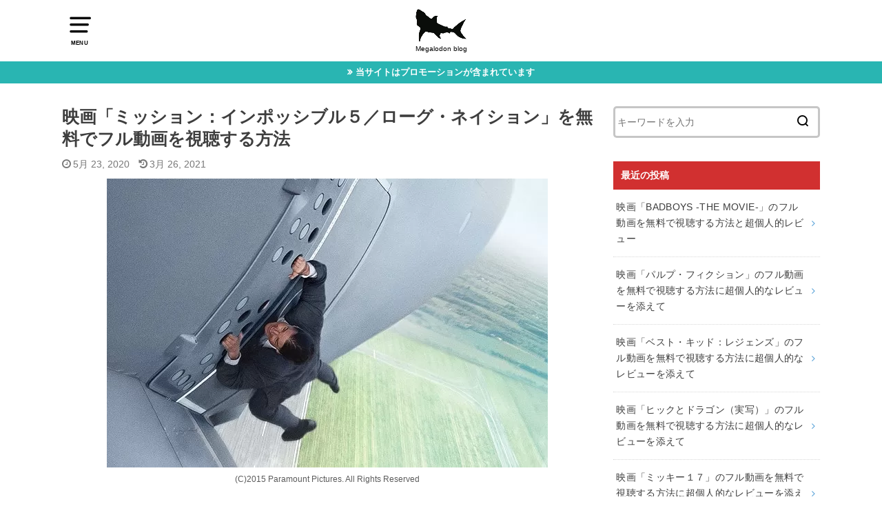

--- FILE ---
content_type: text/html; charset=UTF-8
request_url: https://megalodon.okinawa/mi5/
body_size: 21713
content:
<!doctype html>
<html dir="ltr" lang="ja">

<head>

	<meta charset="utf-8">
	<meta http-equiv="X-UA-Compatible" content="IE=edge">
	<meta name="HandheldFriendly" content="True">
	<meta name="MobileOptimized" content="320">
	<meta name="viewport" content="width=device-width, initial-scale=1"/>
	<link rel="pingback" href="https://megalodon.okinawa/xmlrpc.php"><link media="all" href="https://megalodon.okinawa/wp-content/cache/autoptimize/css/autoptimize_5645d622be09c1d6c346699b2bd063d0.css" rel="stylesheet"><title>映画「ミッション：インポッシブル５／ローグ・ネイション」を無料でフル動画を視聴する方法 | メガロドンブログ</title>

		<!-- All in One SEO 4.9.3 - aioseo.com -->
	<meta name="description" content="映画「ミッション：インポッシブル５／ローグ・ネイション」を紹介します。無料でフル動画を視聴する方法を知りたいかたは必見です。あわせて絶対に観たくなるような本作の見どころなど紹介します。" />
	<meta name="robots" content="max-image-preview:large" />
	<meta name="author" content="メガロ"/>
	<meta name="google-site-verification" content="IA3cO5YcxJPFgeKGlAlcmnuamkUhw9CJMJCGp5JFkJ8" />
	<link rel="canonical" href="https://megalodon.okinawa/mi5/" />
	<meta name="generator" content="All in One SEO (AIOSEO) 4.9.3" />
		<!-- All in One SEO -->

<link rel="alternate" type="application/rss+xml" title="メガロドンブログ &raquo; フィード" href="https://megalodon.okinawa/feed/" />
<link rel="alternate" type="application/rss+xml" title="メガロドンブログ &raquo; コメントフィード" href="https://megalodon.okinawa/comments/feed/" />
<script type="text/javascript" id="wpp-js" src="https://megalodon.okinawa/wp-content/plugins/wordpress-popular-posts/assets/js/wpp.min.js?ver=7.3.6" data-sampling="0" data-sampling-rate="100" data-api-url="https://megalodon.okinawa/wp-json/wordpress-popular-posts" data-post-id="1945" data-token="87dbce9e11" data-lang="0" data-debug="0"></script>
<link rel="alternate" type="application/rss+xml" title="メガロドンブログ &raquo; 映画「ミッション：インポッシブル５／ローグ・ネイション」を無料でフル動画を視聴する方法 のコメントのフィード" href="https://megalodon.okinawa/mi5/feed/" />
<link rel="alternate" title="oEmbed (JSON)" type="application/json+oembed" href="https://megalodon.okinawa/wp-json/oembed/1.0/embed?url=https%3A%2F%2Fmegalodon.okinawa%2Fmi5%2F" />
<link rel="alternate" title="oEmbed (XML)" type="text/xml+oembed" href="https://megalodon.okinawa/wp-json/oembed/1.0/embed?url=https%3A%2F%2Fmegalodon.okinawa%2Fmi5%2F&#038;format=xml" />




















<script type="text/javascript" src="https://megalodon.okinawa/wp-includes/js/jquery/jquery.min.js?ver=3.7.1" id="jquery-core-js"></script>

<link rel="https://api.w.org/" href="https://megalodon.okinawa/wp-json/" /><link rel="alternate" title="JSON" type="application/json" href="https://megalodon.okinawa/wp-json/wp/v2/posts/1945" /><link rel="EditURI" type="application/rsd+xml" title="RSD" href="https://megalodon.okinawa/xmlrpc.php?rsd" />
<meta name="generator" content="WordPress 6.9" />
<link rel='shortlink' href='https://megalodon.okinawa/?p=1945' />
            
            <!-- Google tag (gtag.js) -->
<script async src="https://www.googletagmanager.com/gtag/js?id=G-6FQZ25H9M8"></script>
<script>
  window.dataLayer = window.dataLayer || [];
  function gtag(){dataLayer.push(arguments);}
  gtag('js', new Date());

  gtag('config', 'G-6FQZ25H9M8');
</script>
<link rel="icon" href="https://megalodon.okinawa/wp-content/uploads/2019/09/cropped-sign-2926570__340-32x32.png" sizes="32x32" />
<link rel="icon" href="https://megalodon.okinawa/wp-content/uploads/2019/09/cropped-sign-2926570__340-192x192.png" sizes="192x192" />
<link rel="apple-touch-icon" href="https://megalodon.okinawa/wp-content/uploads/2019/09/cropped-sign-2926570__340-180x180.png" />
<meta name="msapplication-TileImage" content="https://megalodon.okinawa/wp-content/uploads/2019/09/cropped-sign-2926570__340-270x270.png" />
		
		</head>

<body class="wp-singular post-template-default single single-post postid-1945 single-format-standard wp-theme-yswallow wp-child-theme-yswallow_custom pd_normal h_default date_on catlabeloff pannavi_on_bottom">
	<div id="container">


<header id="header" class="header animated fadeIn">
<div id="inner-header" class="wrap cf">

<a href="#spnavi" data-remodal-target="spnavi" class="nav_btn"><span class="text">MENU</span></a><div class="remodal" data-remodal-id="spnavi" data-remodal-options="hashTracking:false"><button data-remodal-action="close" class="remodal-close"><span class="text gf">CLOSE</span></button><div id="search-4" class="widget widget_search"><form role="search" method="get" id="searchform" class="searchform cf" action="https://megalodon.okinawa/" >
		<input type="search" placeholder="キーワードを入力" value="" name="s" id="s" />
		<button type="submit" id="searchsubmit"></button>
		</form></div><div id="ezw_tco-3" class="widget ez-toc"><div id="ez-toc-widget-container" class="ez-toc-widget-container ez-toc-v2_0_80 ez-toc-widget counter-hierarchy ez-toc-widget-container ez-toc-affix ez-toc-widget-direction">

					<h4 class="widgettitle"><span>                                        <span class="ez-toc-title-container">
                                        
																				<span class="ez-toc-title-toggle">
                                            
												<span class="ez-toc-title " >目次：タップできます！</span><a href="#" class="ez-toc-pull-right ez-toc-btn ez-toc-btn-xs ez-toc-btn-default ez-toc-toggle" aria-label="Widget Easy TOC toggle icon"><span style="border: 0;padding: 0;margin: 0;position: absolute !important;height: 1px;width: 1px;overflow: hidden;clip: rect(1px 1px 1px 1px);clip: rect(1px, 1px, 1px, 1px);clip-path: inset(50%);white-space: nowrap;">Toggle Table of Content</span><span class=""><span class="eztoc-hide" style="display:none;">Toggle</span><span class="ez-toc-icon-toggle-span"><svg style="fill: #333333;color:#333333" xmlns="http://www.w3.org/2000/svg" class="list-377408" width="20px" height="20px" viewBox="0 0 24 24" fill="none"><path d="M6 6H4v2h2V6zm14 0H8v2h12V6zM4 11h2v2H4v-2zm16 0H8v2h12v-2zM4 16h2v2H4v-2zm16 0H8v2h12v-2z" fill="currentColor"></path></svg><svg style="fill: #333333;color:#333333" class="arrow-unsorted-368013" xmlns="http://www.w3.org/2000/svg" width="10px" height="10px" viewBox="0 0 24 24" version="1.2" baseProfile="tiny"><path d="M18.2 9.3l-6.2-6.3-6.2 6.3c-.2.2-.3.4-.3.7s.1.5.3.7c.2.2.4.3.7.3h11c.3 0 .5-.1.7-.3.2-.2.3-.5.3-.7s-.1-.5-.3-.7zM5.8 14.7l6.2 6.3 6.2-6.3c.2-.2.3-.5.3-.7s-.1-.5-.3-.7c-.2-.2-.4-.3-.7-.3h-11c-.3 0-.5.1-.7.3-.2.2-.3.5-.3.7s.1.5.3.7z"/></svg></span></span></a>



                                                                                        </span>
                                        </span>

					</span></h4>                                        					<nav>
<ul class='ez-toc-list ez-toc-list-level-1 ' ><li class='ez-toc-page-1 ez-toc-heading-level-2'><a class="ez-toc-link ez-toc-heading-1" href="#%E6%98%A0%E7%94%BB%E3%80%8C%E3%83%9F%E3%83%83%E3%82%B7%E3%83%A7%E3%83%B3%EF%BC%9A%E3%82%A4%E3%83%B3%E3%83%9D%E3%83%83%E3%82%B7%E3%83%96%E3%83%AB%EF%BC%95%EF%BC%8F%E3%83%AD%E3%83%BC%E3%82%B0%E3%83%BB%E3%83%8D%E3%82%A4%E3%82%B7%E3%83%A7%E3%83%B3%E3%80%8D%E3%81%AE%E3%83%95%E3%83%AB%E5%8B%95%E7%94%BB%E3%82%92%E7%84%A1%E6%96%99%E3%81%A7%E8%A6%96%E8%81%B4%E3%81%A7%E3%81%8D%E3%82%8B%E6%96%B9%E6%B3%95%E3%81%AF%EF%BC%9F" >映画「ミッション：インポッシブル５／ローグ・ネイション」のフル動画を無料で視聴できる方法は？</a></li><li class='ez-toc-page-1 ez-toc-heading-level-2'><a class="ez-toc-link ez-toc-heading-2" href="#%E6%98%A0%E7%94%BB%E3%80%8C%E3%83%9F%E3%83%83%E3%82%B7%E3%83%A7%E3%83%B3%EF%BC%9A%E3%82%A4%E3%83%B3%E3%83%9D%E3%83%83%E3%82%B7%E3%83%96%E3%83%AB%EF%BC%95%EF%BC%8F%E3%83%AD%E3%83%BC%E3%82%B0%E3%83%BB%E3%83%8D%E3%82%A4%E3%82%B7%E3%83%A7%E3%83%B3%E3%80%8D%E3%81%AE%E3%83%95%E3%83%AB%E5%8B%95%E7%94%BB%E3%82%92%E7%84%A1%E6%96%99%E3%81%A7%E8%A6%B3%E3%82%8C%E3%82%8BU-NEXT%E3%81%8C%E3%81%8A%E3%81%99%E3%81%99%E3%82%81%E3%81%AA%E7%90%86%E7%94%B1" >映画「ミッション：インポッシブル５／ローグ・ネイション」のフル動画を無料で観れるU-NEXTがおすすめな理由</a></li><li class='ez-toc-page-1 ez-toc-heading-level-2'><a class="ez-toc-link ez-toc-heading-3" href="#%E6%98%A0%E7%94%BB%E3%80%8C%E3%83%9F%E3%83%83%E3%82%B7%E3%83%A7%E3%83%B3%EF%BC%9A%E3%82%A4%E3%83%B3%E3%83%9D%E3%83%83%E3%82%B7%E3%83%96%E3%83%AB%EF%BC%95%EF%BC%8F%E3%83%AD%E3%83%BC%E3%82%B0%E3%83%BB%E3%83%8D%E3%82%A4%E3%82%B7%E3%83%A7%E3%83%B3%E3%80%8D%E3%81%AE%E3%83%95%E3%83%AB%E5%8B%95%E7%94%BB%E3%82%92%E7%84%A1%E6%96%99%E3%81%A7%E8%A6%B3%E3%82%8C%E3%82%8BTSUTAYA-DISCAS%E3%81%8C%E3%81%8A%E3%81%99%E3%81%99%E3%82%81%E3%81%AA%E7%90%86%E7%94%B1" >映画「ミッション：インポッシブル５／ローグ・ネイション」のフル動画を無料で観れるTSUTAYA-DISCASがおすすめな理由</a></li><li class='ez-toc-page-1 ez-toc-heading-level-2'><a class="ez-toc-link ez-toc-heading-4" href="#U-NEXT%E3%80%81TSUTAYA-DISCAS%E4%BB%A5%E5%A4%96%E3%81%AE%E5%8B%95%E7%94%BB%E9%85%8D%E4%BF%A1%E3%82%B5%E3%83%BC%E3%83%93%E3%82%B9%E3%81%AF%EF%BC%9F" >U-NEXT、TSUTAYA-DISCAS以外の動画配信サービスは？</a></li><li class='ez-toc-page-1 ez-toc-heading-level-2'><a class="ez-toc-link ez-toc-heading-5" href="#Daily_motion%E3%83%BBPandora%E7%AD%89%E3%81%AE%E9%81%95%E6%B3%95%E3%82%B5%E3%82%A4%E3%83%88%E3%81%AF%E5%8D%B1%E9%99%BA" >Daily motion・Pandora等の違法サイトは危険</a></li><li class='ez-toc-page-1 ez-toc-heading-level-2'><a class="ez-toc-link ez-toc-heading-6" href="#%E6%98%A0%E7%94%BB%E3%80%8C%E3%83%9F%E3%83%83%E3%82%B7%E3%83%A7%E3%83%B3%EF%BC%9A%E3%82%A4%E3%83%B3%E3%83%9D%E3%83%83%E3%82%B7%E3%83%96%E3%83%AB%EF%BC%95%EF%BC%8F%E3%83%AD%E3%83%BC%E3%82%B0%E3%83%BB%E3%83%8D%E3%82%A4%E3%82%B7%E3%83%A7%E3%83%B3%E3%80%8D%E3%81%AE%E4%BD%9C%E5%93%81%E7%B4%B9%E4%BB%8B" >映画「ミッション：インポッシブル５／ローグ・ネイション」の作品紹介</a></li><li class='ez-toc-page-1 ez-toc-heading-level-2'><a class="ez-toc-link ez-toc-heading-7" href="#%E6%98%A0%E7%94%BB%E3%80%8C%E3%83%9F%E3%83%83%E3%82%B7%E3%83%A7%E3%83%B3%EF%BC%9A%E3%82%A4%E3%83%B3%E3%83%9D%E3%83%83%E3%82%B7%E3%83%96%E3%83%AB%EF%BC%95%EF%BC%8F%E3%83%AD%E3%83%BC%E3%82%B0%E3%83%BB%E3%83%8D%E3%82%A4%E3%82%B7%E3%83%A7%E3%83%B3%E3%80%8D%E3%81%AE%E3%83%95%E3%83%AB%E5%8B%95%E7%94%BB%E3%82%92%E7%84%A1%E6%96%99%E3%81%A7%E8%A6%96%E8%81%B4%E3%81%99%E3%82%8B%E6%96%B9%E6%B3%95%E3%81%AE%E3%81%BE%E3%81%A8%E3%82%81" >映画「ミッション：インポッシブル５／ローグ・ネイション」のフル動画を無料で視聴する方法のまとめ</a></li></ul></nav>
</div>
</div><div id="categories-6" class="widget widget_categories"><h4 class="widgettitle"><span>カテゴリー</span></h4>
			<ul>
					<li class="cat-item cat-item-58"><a href="https://megalodon.okinawa/category/movie/">🎬映画レビュー</a>
</li>
	<li class="cat-item cat-item-59"><a href="https://megalodon.okinawa/category/anime/">📕アニメレビュー</a>
</li>
	<li class="cat-item cat-item-5"><a href="https://megalodon.okinawa/category/family/">🌈家族</a>
<ul class='children'>
	<li class="cat-item cat-item-27"><a href="https://megalodon.okinawa/category/family/son/">息子</a>
</li>
	<li class="cat-item cat-item-28"><a href="https://megalodon.okinawa/category/family/wife/">妻</a>
</li>
	<li class="cat-item cat-item-57"><a href="https://megalodon.okinawa/category/family/me/">メガロ</a>
</li>
</ul>
</li>
	<li class="cat-item cat-item-60"><a href="https://megalodon.okinawa/category/vod/">⚡️動画配信サービス</a>
</li>
	<li class="cat-item cat-item-1"><a href="https://megalodon.okinawa/category/uncategorized/">未分類</a>
</li>
			</ul>

			</div><button data-remodal-action="close" class="remodal-close"><span class="text gf">CLOSE</span></button></div><div id="logo" class="fs_m sitedes_on"><p class="h1 img"><a href="https://megalodon.okinawa"><noscript><img width="514" height="340" src="https://megalodon.okinawa/wp-content/uploads/2019/09/silhouette-971329__340.png" class="site_logo_img" alt="メガロドンブログ" decoding="async" srcset="https://megalodon.okinawa/wp-content/uploads/2019/09/silhouette-971329__340.png 514w, https://megalodon.okinawa/wp-content/uploads/2019/09/silhouette-971329__340-300x198.png 300w" sizes="(max-width: 514px) 100vw, 514px" /></noscript><img width="514" height="340" src='data:image/svg+xml,%3Csvg%20xmlns=%22http://www.w3.org/2000/svg%22%20viewBox=%220%200%20514%20340%22%3E%3C/svg%3E' data-src="https://megalodon.okinawa/wp-content/uploads/2019/09/silhouette-971329__340.png" class="lazyload site_logo_img" alt="メガロドンブログ" decoding="async" data-srcset="https://megalodon.okinawa/wp-content/uploads/2019/09/silhouette-971329__340.png 514w, https://megalodon.okinawa/wp-content/uploads/2019/09/silhouette-971329__340-300x198.png 300w" data-sizes="(max-width: 514px) 100vw, 514px" /></a></p><p class="site_description">Megalodon blog</p></div>
</div>
</header>


<div class="header-info fadeIn"><a style="background-color:#29b5b2;"href="https://megalodon.okinawa/">当サイトはプロモーションが含まれています</a></div>




<div id="content">
<div id="inner-content" class="wrap cf">

<div class="main-wrap">
<main id="main" class="animated anidelayS fadeIn" role="main">

<article id="post-1945" class="post-1945 post type-post status-publish format-standard has-post-thumbnail hentry category-movie tag-24 article cf" role="article">
<header class="article-header entry-header">
<div class="inner">
<h1 class="entry-title single-title" itemprop="headline" rel="bookmark">映画「ミッション：インポッシブル５／ローグ・ネイション」を無料でフル動画を視聴する方法</h1>

<div class="byline entry-meta vcard cf">

<time class="time__date date gf entry-date updated">5月 23, 2020</time><time class="time__date date gf entry-date undo updated" datetime="2021-03-26">3月 26, 2021</time>

</div>

<figure class="eyecatch">
<noscript><img width="640" height="419" src="https://megalodon.okinawa/wp-content/uploads/2020/05/mi5アイキャッチC2015-Paramount-Pictures.-All-Rights-Reserved-min.jpg" class="attachment-post-thumbnail size-post-thumbnail wp-post-image" alt="" decoding="async" srcset="https://megalodon.okinawa/wp-content/uploads/2020/05/mi5アイキャッチC2015-Paramount-Pictures.-All-Rights-Reserved-min.jpg 640w, https://megalodon.okinawa/wp-content/uploads/2020/05/mi5アイキャッチC2015-Paramount-Pictures.-All-Rights-Reserved-min-300x196.jpg 300w" sizes="(max-width: 640px) 100vw, 640px" / loading="lazy"></noscript><img width="640" height="419" src='data:image/svg+xml,%3Csvg%20xmlns=%22http://www.w3.org/2000/svg%22%20viewBox=%220%200%20640%20419%22%3E%3C/svg%3E' data-src="https://megalodon.okinawa/wp-content/uploads/2020/05/mi5アイキャッチC2015-Paramount-Pictures.-All-Rights-Reserved-min.jpg" class="lazyload attachment-post-thumbnail size-post-thumbnail wp-post-image" alt="" decoding="async" data-srcset="https://megalodon.okinawa/wp-content/uploads/2020/05/mi5アイキャッチC2015-Paramount-Pictures.-All-Rights-Reserved-min.jpg 640w, https://megalodon.okinawa/wp-content/uploads/2020/05/mi5アイキャッチC2015-Paramount-Pictures.-All-Rights-Reserved-min-300x196.jpg 300w" data-sizes="(max-width: 640px) 100vw, 640px" / loading="lazy"><noscript><img width="640" height="419" src="https://megalodon.okinawa/wp-content/uploads/2020/05/mi5アイキャッチC2015-Paramount-Pictures.-All-Rights-Reserved-min.jpg" class="attachment-post-thumbnail size-post-thumbnail wp-post-image" alt="" decoding="async" srcset="https://megalodon.okinawa/wp-content/uploads/2020/05/mi5アイキャッチC2015-Paramount-Pictures.-All-Rights-Reserved-min.jpg 640w, https://megalodon.okinawa/wp-content/uploads/2020/05/mi5アイキャッチC2015-Paramount-Pictures.-All-Rights-Reserved-min-300x196.jpg 300w" sizes="(max-width: 640px) 100vw, 640px" / ></noscript><figcaption class="eyecatch-caption-text">(C)2015 Paramount Pictures. All Rights Reserved</figcaption>
<span class="cat-name cat-id-58">🎬映画レビュー</span>
</figure>

</div>
</header>




<section class="entry-content cf">



<p>　</p>



<p>本記事では</p>


<div class="voice cf l"><figure class="icon"><noscript><img decoding="async" src="https://megalodon.okinawa/wp-content/uploads/2020/04/疑問の人.png" width="150" height="150"></noscript><img class="lazyload" decoding="async" src='data:image/svg+xml,%3Csvg%20xmlns=%22http://www.w3.org/2000/svg%22%20viewBox=%220%200%20150%20150%22%3E%3C/svg%3E' data-src="https://megalodon.okinawa/wp-content/uploads/2020/04/疑問の人.png" width="150" height="150"><figcaption class="name">小魚ちゃん</figcaption></figure><div class="voicecomment">
<p>「ミッション：インポッシブル５／ローグ・ネイション」のフル動画をタダで観たいな。<br />
でも面白いのかなぁ、時間をムダにしたくないし、どんな感じのストーリーなんだろう？</p>
</div></div>



<p>という疑問を解決します。</p>



<p>　</p>



<p>さくっと結論をお伝えしておくと、</p>



<div class="supplement boader">

</p>



<ul class="wp-block-list"><li><strong>動画配信サービスの無料体験</strong>で観ることができます。</li><li>たとえ後ろ盾を無くしても、自らミッションを遂行しつづけることのカッコ良さが伝わってくる作品です。</li><li><strong>メガロの独断と偏見による評価点数→９０点 ／１００点</strong></li></ul>



</div>



<p>　</p>



<p>本記事を読むことで</p>



<div class="supplement boader">  </p>



<p><strong>✔映画「ミッション：インポッシブル／ローグ・ネイション」のフル動画を無料で視聴できる方法</strong></p>



<p><strong>✔映画「<strong>ミッション：インポッシブル</strong>／ローグ・ネイション」の概要と見どころ、映画を観た人の評価や感想</strong></p>



</div>



<p>を知ることができます。</p>



<p>　</p>



<p><span class="has-inline-color has-vivid-red-color"><strong>あなたも「ミッション：インポッシブル／ローグ・ネイション」を０円で観て、CIAに国際手配をかけられつつも、自らのミッションを命を懸けて遂行する体験をしてみませんか？</strong></span></p>



<p>　</p>



<div class="related_article cf typesimple"><a href="https://megalodon.okinawa/mi1/" class="related_article__link"><figure class="eyecatch thum"><noscript><img decoding="async" width="384" height="266" src="https://megalodon.okinawa/wp-content/uploads/2020/04/ミッションインポッシブルアイキャッチ-min.jpg" class="attachment-home-thum size-home-thum wp-post-image" alt="ミッションインポッシブルアイキャッチ" srcset="https://megalodon.okinawa/wp-content/uploads/2020/04/ミッションインポッシブルアイキャッチ-min.jpg 384w, https://megalodon.okinawa/wp-content/uploads/2020/04/ミッションインポッシブルアイキャッチ-min-300x208.jpg 300w" sizes="auto, (max-width: 384px) 100vw, 384px" / loading="lazy"></noscript><img decoding="async" width="384" height="266" src='data:image/svg+xml,%3Csvg%20xmlns=%22http://www.w3.org/2000/svg%22%20viewBox=%220%200%20384%20266%22%3E%3C/svg%3E' data-src="https://megalodon.okinawa/wp-content/uploads/2020/04/ミッションインポッシブルアイキャッチ-min.jpg" class="lazyload attachment-home-thum size-home-thum wp-post-image" alt="ミッションインポッシブルアイキャッチ" data-srcset="https://megalodon.okinawa/wp-content/uploads/2020/04/ミッションインポッシブルアイキャッチ-min.jpg 384w, https://megalodon.okinawa/wp-content/uploads/2020/04/ミッションインポッシブルアイキャッチ-min-300x208.jpg 300w" data-sizes="auto, (max-width: 384px) 100vw, 384px" / loading="lazy"><noscript><img decoding="async" width="384" height="266" src="https://megalodon.okinawa/wp-content/uploads/2020/04/ミッションインポッシブルアイキャッチ-min.jpg" class="attachment-home-thum size-home-thum wp-post-image" alt="ミッションインポッシブルアイキャッチ" srcset="https://megalodon.okinawa/wp-content/uploads/2020/04/ミッションインポッシブルアイキャッチ-min.jpg 384w, https://megalodon.okinawa/wp-content/uploads/2020/04/ミッションインポッシブルアイキャッチ-min-300x208.jpg 300w" sizes="(max-width: 384px) 100vw, 384px" / ></noscript></figure><div class="meta inbox"><p class="ttl" data-labeltext="関連記事">【不可能を可能に】映画「ミッション・インポッシブル」を無料でフル動画を視聴する方法</p><time class="time__date date gf undo">3月 26, 2021</time></div></a></div>



<div class="related_article cf typesimple"><a href="https://megalodon.okinawa/mi2/" class="related_article__link"><figure class="eyecatch thum"><noscript><img decoding="async" width="486" height="290" src="https://megalodon.okinawa/wp-content/uploads/2020/05/MI２アイキャッチ2-min-486x290.jpg" class="attachment-home-thum size-home-thum wp-post-image" alt="ミッション：インポッシブル２（M:I2）" / loading="lazy"></noscript><img decoding="async" width="486" height="290" src='data:image/svg+xml,%3Csvg%20xmlns=%22http://www.w3.org/2000/svg%22%20viewBox=%220%200%20486%20290%22%3E%3C/svg%3E' data-src="https://megalodon.okinawa/wp-content/uploads/2020/05/MI２アイキャッチ2-min-486x290.jpg" class="lazyload attachment-home-thum size-home-thum wp-post-image" alt="ミッション：インポッシブル２（M:I2）" / loading="lazy"><noscript><img decoding="async" width="486" height="290" src="https://megalodon.okinawa/wp-content/uploads/2020/05/MI２アイキャッチ2-min-486x290.jpg" class="attachment-home-thum size-home-thum wp-post-image" alt="ミッション：インポッシブル２（M:I2）" / ></noscript></figure><div class="meta inbox"><p class="ttl" data-labeltext="関連記事">映画「ミッション：インポッシブル２(M:I-2)」を無料でフル動画を視聴する方法</p><time class="time__date date gf undo">3月 26, 2021</time></div></a></div>



<div class="related_article cf typesimple"><a href="https://megalodon.okinawa/mi3/" class="related_article__link"><figure class="eyecatch thum"><noscript><img decoding="async" width="378" height="241" src="https://megalodon.okinawa/wp-content/uploads/2020/05/アイキャッチMI3-min.jpg" class="attachment-home-thum size-home-thum wp-post-image" alt="ミッション：インポッシブル３アイキャッチ" srcset="https://megalodon.okinawa/wp-content/uploads/2020/05/アイキャッチMI3-min.jpg 378w, https://megalodon.okinawa/wp-content/uploads/2020/05/アイキャッチMI3-min-300x191.jpg 300w" sizes="auto, (max-width: 378px) 100vw, 378px" / loading="lazy"></noscript><img decoding="async" width="378" height="241" src='data:image/svg+xml,%3Csvg%20xmlns=%22http://www.w3.org/2000/svg%22%20viewBox=%220%200%20378%20241%22%3E%3C/svg%3E' data-src="https://megalodon.okinawa/wp-content/uploads/2020/05/アイキャッチMI3-min.jpg" class="lazyload attachment-home-thum size-home-thum wp-post-image" alt="ミッション：インポッシブル３アイキャッチ" data-srcset="https://megalodon.okinawa/wp-content/uploads/2020/05/アイキャッチMI3-min.jpg 378w, https://megalodon.okinawa/wp-content/uploads/2020/05/アイキャッチMI3-min-300x191.jpg 300w" data-sizes="auto, (max-width: 378px) 100vw, 378px" / loading="lazy"><noscript><img decoding="async" width="378" height="241" src="https://megalodon.okinawa/wp-content/uploads/2020/05/アイキャッチMI3-min.jpg" class="attachment-home-thum size-home-thum wp-post-image" alt="ミッション：インポッシブル３アイキャッチ" srcset="https://megalodon.okinawa/wp-content/uploads/2020/05/アイキャッチMI3-min.jpg 378w, https://megalodon.okinawa/wp-content/uploads/2020/05/アイキャッチMI3-min-300x191.jpg 300w" sizes="(max-width: 378px) 100vw, 378px" / ></noscript></figure><div class="meta inbox"><p class="ttl" data-labeltext="関連記事">【緊張感MAX】映画「ミッション：インポッシブル３(M:I-3)」を無料でフル動画を視聴する方法</p><time class="time__date date gf undo">3月 26, 2021</time></div></a></div>



<div class="related_article cf typesimple"><a href="https://megalodon.okinawa/mi4/" class="related_article__link"><figure class="eyecatch thum"><noscript><img decoding="async" width="486" height="290" src="https://megalodon.okinawa/wp-content/uploads/2020/05/MI4アイキャッチ-min-486x290.jpg" class="attachment-home-thum size-home-thum wp-post-image" alt="ミッション：インポッシブル　ゴースト・プロトコル　アイキャッチ" / loading="lazy"></noscript><img decoding="async" width="486" height="290" src='data:image/svg+xml,%3Csvg%20xmlns=%22http://www.w3.org/2000/svg%22%20viewBox=%220%200%20486%20290%22%3E%3C/svg%3E' data-src="https://megalodon.okinawa/wp-content/uploads/2020/05/MI4アイキャッチ-min-486x290.jpg" class="lazyload attachment-home-thum size-home-thum wp-post-image" alt="ミッション：インポッシブル　ゴースト・プロトコル　アイキャッチ" / loading="lazy"><noscript><img decoding="async" width="486" height="290" src="https://megalodon.okinawa/wp-content/uploads/2020/05/MI4アイキャッチ-min-486x290.jpg" class="attachment-home-thum size-home-thum wp-post-image" alt="ミッション：インポッシブル　ゴースト・プロトコル　アイキャッチ" / ></noscript></figure><div class="meta inbox"><p class="ttl" data-labeltext="関連記事">映画「ミッション：インポッシブル４／ゴースト・プロトコル」を無料でフル動画を視聴する方法</p><time class="time__date date gf undo">3月 26, 2021</time></div></a></div>



<div class="wp-block-image"><figure class="aligncenter size-large is-resized"><noscript><img decoding="async" src="https://megalodon.okinawa/wp-content/uploads/2019/09/silhouette-971329__340.png" alt="目次" class="wp-image-211" width="86" height="57" srcset="https://megalodon.okinawa/wp-content/uploads/2019/09/silhouette-971329__340.png 514w, https://megalodon.okinawa/wp-content/uploads/2019/09/silhouette-971329__340-300x200.png 300w" sizes="(max-width: 86px) 100vw, 86px" /></noscript><img decoding="async" src='data:image/svg+xml,%3Csvg%20xmlns=%22http://www.w3.org/2000/svg%22%20viewBox=%220%200%2086%2057%22%3E%3C/svg%3E' data-src="https://megalodon.okinawa/wp-content/uploads/2019/09/silhouette-971329__340.png" alt="目次" class="lazyload wp-image-211" width="86" height="57" data-srcset="https://megalodon.okinawa/wp-content/uploads/2019/09/silhouette-971329__340.png 514w, https://megalodon.okinawa/wp-content/uploads/2019/09/silhouette-971329__340-300x200.png 300w" data-sizes="(max-width: 86px) 100vw, 86px" /></figure></div>



<div id="ez-toc-container" class="ez-toc-v2_0_80 counter-hierarchy ez-toc-counter ez-toc-custom ez-toc-container-direction">
<p class="ez-toc-title" style="cursor:inherit">目次：項目をタップすると移動できます！</p>
<label for="ez-toc-cssicon-toggle-item-6971254cd28b7" class="ez-toc-cssicon-toggle-label"><span class=""><span class="eztoc-hide" style="display:none;">Toggle</span><span class="ez-toc-icon-toggle-span"><svg style="fill: #333333;color:#333333" xmlns="http://www.w3.org/2000/svg" class="list-377408" width="20px" height="20px" viewBox="0 0 24 24" fill="none"><path d="M6 6H4v2h2V6zm14 0H8v2h12V6zM4 11h2v2H4v-2zm16 0H8v2h12v-2zM4 16h2v2H4v-2zm16 0H8v2h12v-2z" fill="currentColor"></path></svg><svg style="fill: #333333;color:#333333" class="arrow-unsorted-368013" xmlns="http://www.w3.org/2000/svg" width="10px" height="10px" viewBox="0 0 24 24" version="1.2" baseProfile="tiny"><path d="M18.2 9.3l-6.2-6.3-6.2 6.3c-.2.2-.3.4-.3.7s.1.5.3.7c.2.2.4.3.7.3h11c.3 0 .5-.1.7-.3.2-.2.3-.5.3-.7s-.1-.5-.3-.7zM5.8 14.7l6.2 6.3 6.2-6.3c.2-.2.3-.5.3-.7s-.1-.5-.3-.7c-.2-.2-.4-.3-.7-.3h-11c-.3 0-.5.1-.7.3-.2.2-.3.5-.3.7s.1.5.3.7z"/></svg></span></span></label><input type="checkbox"  id="ez-toc-cssicon-toggle-item-6971254cd28b7"  aria-label="Toggle" /><nav><ul class='ez-toc-list ez-toc-list-level-1 ' ><li class='ez-toc-page-1 ez-toc-heading-level-2'><a class="ez-toc-link ez-toc-heading-1" href="#%E6%98%A0%E7%94%BB%E3%80%8C%E3%83%9F%E3%83%83%E3%82%B7%E3%83%A7%E3%83%B3%EF%BC%9A%E3%82%A4%E3%83%B3%E3%83%9D%E3%83%83%E3%82%B7%E3%83%96%E3%83%AB%EF%BC%95%EF%BC%8F%E3%83%AD%E3%83%BC%E3%82%B0%E3%83%BB%E3%83%8D%E3%82%A4%E3%82%B7%E3%83%A7%E3%83%B3%E3%80%8D%E3%81%AE%E3%83%95%E3%83%AB%E5%8B%95%E7%94%BB%E3%82%92%E7%84%A1%E6%96%99%E3%81%A7%E8%A6%96%E8%81%B4%E3%81%A7%E3%81%8D%E3%82%8B%E6%96%B9%E6%B3%95%E3%81%AF%EF%BC%9F" >映画「ミッション：インポッシブル５／ローグ・ネイション」のフル動画を無料で視聴できる方法は？</a></li><li class='ez-toc-page-1 ez-toc-heading-level-2'><a class="ez-toc-link ez-toc-heading-2" href="#%E6%98%A0%E7%94%BB%E3%80%8C%E3%83%9F%E3%83%83%E3%82%B7%E3%83%A7%E3%83%B3%EF%BC%9A%E3%82%A4%E3%83%B3%E3%83%9D%E3%83%83%E3%82%B7%E3%83%96%E3%83%AB%EF%BC%95%EF%BC%8F%E3%83%AD%E3%83%BC%E3%82%B0%E3%83%BB%E3%83%8D%E3%82%A4%E3%82%B7%E3%83%A7%E3%83%B3%E3%80%8D%E3%81%AE%E3%83%95%E3%83%AB%E5%8B%95%E7%94%BB%E3%82%92%E7%84%A1%E6%96%99%E3%81%A7%E8%A6%B3%E3%82%8C%E3%82%8BU-NEXT%E3%81%8C%E3%81%8A%E3%81%99%E3%81%99%E3%82%81%E3%81%AA%E7%90%86%E7%94%B1" >映画「ミッション：インポッシブル５／ローグ・ネイション」のフル動画を無料で観れるU-NEXTがおすすめな理由</a></li><li class='ez-toc-page-1 ez-toc-heading-level-2'><a class="ez-toc-link ez-toc-heading-3" href="#%E6%98%A0%E7%94%BB%E3%80%8C%E3%83%9F%E3%83%83%E3%82%B7%E3%83%A7%E3%83%B3%EF%BC%9A%E3%82%A4%E3%83%B3%E3%83%9D%E3%83%83%E3%82%B7%E3%83%96%E3%83%AB%EF%BC%95%EF%BC%8F%E3%83%AD%E3%83%BC%E3%82%B0%E3%83%BB%E3%83%8D%E3%82%A4%E3%82%B7%E3%83%A7%E3%83%B3%E3%80%8D%E3%81%AE%E3%83%95%E3%83%AB%E5%8B%95%E7%94%BB%E3%82%92%E7%84%A1%E6%96%99%E3%81%A7%E8%A6%B3%E3%82%8C%E3%82%8BTSUTAYA-DISCAS%E3%81%8C%E3%81%8A%E3%81%99%E3%81%99%E3%82%81%E3%81%AA%E7%90%86%E7%94%B1" >映画「ミッション：インポッシブル５／ローグ・ネイション」のフル動画を無料で観れるTSUTAYA-DISCASがおすすめな理由</a></li><li class='ez-toc-page-1 ez-toc-heading-level-2'><a class="ez-toc-link ez-toc-heading-4" href="#U-NEXT%E3%80%81TSUTAYA-DISCAS%E4%BB%A5%E5%A4%96%E3%81%AE%E5%8B%95%E7%94%BB%E9%85%8D%E4%BF%A1%E3%82%B5%E3%83%BC%E3%83%93%E3%82%B9%E3%81%AF%EF%BC%9F" >U-NEXT、TSUTAYA-DISCAS以外の動画配信サービスは？</a></li><li class='ez-toc-page-1 ez-toc-heading-level-2'><a class="ez-toc-link ez-toc-heading-5" href="#Daily_motion%E3%83%BBPandora%E7%AD%89%E3%81%AE%E9%81%95%E6%B3%95%E3%82%B5%E3%82%A4%E3%83%88%E3%81%AF%E5%8D%B1%E9%99%BA" >Daily motion・Pandora等の違法サイトは危険</a></li><li class='ez-toc-page-1 ez-toc-heading-level-2'><a class="ez-toc-link ez-toc-heading-6" href="#%E6%98%A0%E7%94%BB%E3%80%8C%E3%83%9F%E3%83%83%E3%82%B7%E3%83%A7%E3%83%B3%EF%BC%9A%E3%82%A4%E3%83%B3%E3%83%9D%E3%83%83%E3%82%B7%E3%83%96%E3%83%AB%EF%BC%95%EF%BC%8F%E3%83%AD%E3%83%BC%E3%82%B0%E3%83%BB%E3%83%8D%E3%82%A4%E3%82%B7%E3%83%A7%E3%83%B3%E3%80%8D%E3%81%AE%E4%BD%9C%E5%93%81%E7%B4%B9%E4%BB%8B" >映画「ミッション：インポッシブル５／ローグ・ネイション」の作品紹介</a></li><li class='ez-toc-page-1 ez-toc-heading-level-2'><a class="ez-toc-link ez-toc-heading-7" href="#%E6%98%A0%E7%94%BB%E3%80%8C%E3%83%9F%E3%83%83%E3%82%B7%E3%83%A7%E3%83%B3%EF%BC%9A%E3%82%A4%E3%83%B3%E3%83%9D%E3%83%83%E3%82%B7%E3%83%96%E3%83%AB%EF%BC%95%EF%BC%8F%E3%83%AD%E3%83%BC%E3%82%B0%E3%83%BB%E3%83%8D%E3%82%A4%E3%82%B7%E3%83%A7%E3%83%B3%E3%80%8D%E3%81%AE%E3%83%95%E3%83%AB%E5%8B%95%E7%94%BB%E3%82%92%E7%84%A1%E6%96%99%E3%81%A7%E8%A6%96%E8%81%B4%E3%81%99%E3%82%8B%E6%96%B9%E6%B3%95%E3%81%AE%E3%81%BE%E3%81%A8%E3%82%81" >映画「ミッション：インポッシブル５／ローグ・ネイション」のフル動画を無料で視聴する方法のまとめ</a></li></ul></nav></div>
<h2 class="wp-block-heading"><span class="ez-toc-section" id="%E6%98%A0%E7%94%BB%E3%80%8C%E3%83%9F%E3%83%83%E3%82%B7%E3%83%A7%E3%83%B3%EF%BC%9A%E3%82%A4%E3%83%B3%E3%83%9D%E3%83%83%E3%82%B7%E3%83%96%E3%83%AB%EF%BC%95%EF%BC%8F%E3%83%AD%E3%83%BC%E3%82%B0%E3%83%BB%E3%83%8D%E3%82%A4%E3%82%B7%E3%83%A7%E3%83%B3%E3%80%8D%E3%81%AE%E3%83%95%E3%83%AB%E5%8B%95%E7%94%BB%E3%82%92%E7%84%A1%E6%96%99%E3%81%A7%E8%A6%96%E8%81%B4%E3%81%A7%E3%81%8D%E3%82%8B%E6%96%B9%E6%B3%95%E3%81%AF%EF%BC%9F"></span> 映画「ミッション：インポッシブル５／ローグ・ネイション」のフル動画を無料で視聴できる方法は？ <span class="ez-toc-section-end"></span></h2>



<p><strong>映画「ミッション：インポッシブル５／ローグ・ネイション」のフル動画を無料で視聴する方法は以下のとおりです。</strong></p>



<div class="supplement boader">



<ol class="wp-block-list"><li><strong><a rel="noreferrer noopener" href="https://ck.jp.ap.valuecommerce.com/servlet/referral?sid=3484572&amp;pid=886238322" target="_blank" class="aioseop-link">U-NEXTの公式サイト</a></strong>もしくは<a aria-label=" (opens in a new tab)" href="https://t.afi-b.com/visit.php?guid=ON&#038;a=p131549-x435050y&#038;p=7818121s" target="_blank" rel="noreferrer noopener" class="aioseop-link"><strong>TSUTAYA DISCASの公式サイト</strong></a>で新規登録</li><li>付与される動画ポイントを利用して「ミッション：インポッシブル／ローグ・ネイション」を視聴</li><li>無料体験の期間内に解約</li></ol>



</div>



<p>それではU-NEXTとTSUTAYA-DISCASの<strong><span class="has-inline-color has-vivid-red-color">おすすめな理由</span></strong>を端的に解説していきますね。</p>



<h2 class="wp-block-heading"><span class="ez-toc-section" id="%E6%98%A0%E7%94%BB%E3%80%8C%E3%83%9F%E3%83%83%E3%82%B7%E3%83%A7%E3%83%B3%EF%BC%9A%E3%82%A4%E3%83%B3%E3%83%9D%E3%83%83%E3%82%B7%E3%83%96%E3%83%AB%EF%BC%95%EF%BC%8F%E3%83%AD%E3%83%BC%E3%82%B0%E3%83%BB%E3%83%8D%E3%82%A4%E3%82%B7%E3%83%A7%E3%83%B3%E3%80%8D%E3%81%AE%E3%83%95%E3%83%AB%E5%8B%95%E7%94%BB%E3%82%92%E7%84%A1%E6%96%99%E3%81%A7%E8%A6%B3%E3%82%8C%E3%82%8BU-NEXT%E3%81%8C%E3%81%8A%E3%81%99%E3%81%99%E3%82%81%E3%81%AA%E7%90%86%E7%94%B1"></span>映画「ミッション：インポッシブル５／ローグ・ネイション」のフル動画を無料で観れるU-NEXTがおすすめな理由<span class="ez-toc-section-end"></span></h2>



<div class="wp-block-image"><figure class="aligncenter size-large is-resized"><noscript><img decoding="async" src="https://megalodon.okinawa/wp-content/uploads/2020/03/U-NEXT-BK-min.png" alt="おすすめはU-NEXT" class="wp-image-1233" width="459" height="257"/></noscript><img decoding="async" src='data:image/svg+xml,%3Csvg%20xmlns=%22http://www.w3.org/2000/svg%22%20viewBox=%220%200%20459%20257%22%3E%3C/svg%3E' data-src="https://megalodon.okinawa/wp-content/uploads/2020/03/U-NEXT-BK-min.png" alt="おすすめはU-NEXT" class="lazyload wp-image-1233" width="459" height="257"/></figure></div>



<p>U-NEXTがおすすめな理由を厳選すると以下です。</p>



<div class="supplement boader">



<ul class="wp-block-list"><li><strong>無料体験できる期間が業界最長の３１日間</strong></li><li><strong>見放題作品が業界No.1</strong><br>→約１８万本です。<br>数が多いため、Amazon Prime Video、Netflixでは視聴することができない作品がU-NEXTでは配信されていることがよくあります。</li><li><strong>１つの契約で４アカウントを作成できる</strong><br>　(例)お父さんはリビングのTV、お母さんは台所でスマホ、子供は部屋でスマホ、それぞれ好きな場所で、好きな作品を視聴することができます。</li></ul>



</div>



<p>▼U-NEXTの詳細はこちらの記事をどうぞ▼</p>



<div class="related_article cf typesimple"><a href="https://megalodon.okinawa/u-next-method/" class="related_article__link"><figure class="eyecatch thum"><noscript><img decoding="async" width="486" height="290" src="https://megalodon.okinawa/wp-content/uploads/2020/04/U-NEXT-ホーム画面-min-486x290.jpg" class="attachment-home-thum size-home-thum wp-post-image" alt="U-NEXTのホーム画面" / loading="lazy"></noscript><img decoding="async" width="486" height="290" src='data:image/svg+xml,%3Csvg%20xmlns=%22http://www.w3.org/2000/svg%22%20viewBox=%220%200%20486%20290%22%3E%3C/svg%3E' data-src="https://megalodon.okinawa/wp-content/uploads/2020/04/U-NEXT-ホーム画面-min-486x290.jpg" class="lazyload attachment-home-thum size-home-thum wp-post-image" alt="U-NEXTのホーム画面" / loading="lazy"><noscript><img decoding="async" width="486" height="290" src="https://megalodon.okinawa/wp-content/uploads/2020/04/U-NEXT-ホーム画面-min-486x290.jpg" class="attachment-home-thum size-home-thum wp-post-image" alt="U-NEXTのホーム画面" / ></noscript></figure><div class="meta inbox"><p class="ttl" data-labeltext="関連記事">U-NEXTの３１日間無料体験の登録から解約までわかりやすく解説【注意点も】</p><time class="time__date date gf undo">5月 23, 2020</time></div></a></div>



<h2 class="wp-block-heading"><span class="ez-toc-section" id="%E6%98%A0%E7%94%BB%E3%80%8C%E3%83%9F%E3%83%83%E3%82%B7%E3%83%A7%E3%83%B3%EF%BC%9A%E3%82%A4%E3%83%B3%E3%83%9D%E3%83%83%E3%82%B7%E3%83%96%E3%83%AB%EF%BC%95%EF%BC%8F%E3%83%AD%E3%83%BC%E3%82%B0%E3%83%BB%E3%83%8D%E3%82%A4%E3%82%B7%E3%83%A7%E3%83%B3%E3%80%8D%E3%81%AE%E3%83%95%E3%83%AB%E5%8B%95%E7%94%BB%E3%82%92%E7%84%A1%E6%96%99%E3%81%A7%E8%A6%B3%E3%82%8C%E3%82%8BTSUTAYA-DISCAS%E3%81%8C%E3%81%8A%E3%81%99%E3%81%99%E3%82%81%E3%81%AA%E7%90%86%E7%94%B1"></span>映画「ミッション：インポッシブル５／ローグ・ネイション」のフル動画を無料で観れるTSUTAYA-DISCASがおすすめな理由<span class="ez-toc-section-end"></span></h2>



<div class="wp-block-image"><figure class="aligncenter size-large is-resized"><noscript><img decoding="async" src="https://megalodon.okinawa/wp-content/uploads/2019/11/tsutaya.png" alt="" class="wp-image-1151" width="570" height="279" srcset="https://megalodon.okinawa/wp-content/uploads/2019/11/tsutaya.png 321w, https://megalodon.okinawa/wp-content/uploads/2019/11/tsutaya-300x147.png 300w" sizes="(max-width: 570px) 100vw, 570px" /></noscript><img decoding="async" src='data:image/svg+xml,%3Csvg%20xmlns=%22http://www.w3.org/2000/svg%22%20viewBox=%220%200%20570%20279%22%3E%3C/svg%3E' data-src="https://megalodon.okinawa/wp-content/uploads/2019/11/tsutaya.png" alt="" class="lazyload wp-image-1151" width="570" height="279" data-srcset="https://megalodon.okinawa/wp-content/uploads/2019/11/tsutaya.png 321w, https://megalodon.okinawa/wp-content/uploads/2019/11/tsutaya-300x147.png 300w" data-sizes="(max-width: 570px) 100vw, 570px" /></figure></div>



<p><strong>「でも、U-NEXTはもう無料体験しちゃったよ。。。」</strong></p>



<p>というあなた。ご安心ください。まだ手はあります！</p>



<p><strong>他にも素晴らしい動画配信サービスがあります。</strong></p>



<div class="supplement boader"> </p>



<ul class="wp-block-list"><li><a href="//ck.jp.ap.valuecommerce.com/servlet/referral?sid=3484572&amp;pid=886426409" target="_blank" aria-label=" (opens in a new tab)" rel="noreferrer noopener" class="aioseop-link"><strong>TSUTAYA DISCAS</strong></a>：レンタルサービスの雄ツタヤが運営</li></ul>



<p> </div>



<p>TSUTAYA DISCASがおすすめな理由を厳選すると以下です。</p>



<div class="supplement boader">



<ul class="wp-block-list"><li><strong>無料体験の期間が３０日間</strong></li><li><strong>見放題作品が１００００本以上</strong><br>U-NEXTほど多くはないですが、ツタヤだけあって様々な名作を多数そろえています。</li><li><strong>無料体験で１１００P貰えて、無料で<strong>最新作を</strong><span class="has-inline-color has-vivid-red-color">２作品</span>視聴できる</strong><br>最新作の視聴は１作品で約５００P。ですので、２作品を視聴できます。あわせて、ＣＤ／ＤＶＤの宅配レンタルサービスも体験することができます。</li></ul>



</div>



<p>▼TSUTAYA-DISCASの詳細はこちらの記事をどうぞ▼</p>



<div class="related_article cf typesimple"><a href="https://megalodon.okinawa/tsutaya-method/" class="related_article__link"><figure class="eyecatch thum"><noscript><img decoding="async" width="486" height="290" src="https://megalodon.okinawa/wp-content/uploads/2020/04/TSUTAYA-ホーム画面-min-486x290.jpg" class="attachment-home-thum size-home-thum wp-post-image" alt="TSUTAYA-ホーム画面" / loading="lazy"></noscript><img decoding="async" width="486" height="290" src='data:image/svg+xml,%3Csvg%20xmlns=%22http://www.w3.org/2000/svg%22%20viewBox=%220%200%20486%20290%22%3E%3C/svg%3E' data-src="https://megalodon.okinawa/wp-content/uploads/2020/04/TSUTAYA-ホーム画面-min-486x290.jpg" class="lazyload attachment-home-thum size-home-thum wp-post-image" alt="TSUTAYA-ホーム画面" / loading="lazy"><noscript><img decoding="async" width="486" height="290" src="https://megalodon.okinawa/wp-content/uploads/2020/04/TSUTAYA-ホーム画面-min-486x290.jpg" class="attachment-home-thum size-home-thum wp-post-image" alt="TSUTAYA-ホーム画面" / ></noscript></figure><div class="meta inbox"><p class="ttl" data-labeltext="関連記事">TSUTAYA-DISCASの３０日間無料体験の登録から解約までわかりやすく解説【注意点も】</p><time class="time__date date gf undo">7月 22, 2021</time></div></a></div>



<h2 class="wp-block-heading"><span class="ez-toc-section" id="U-NEXT%E3%80%81TSUTAYA-DISCAS%E4%BB%A5%E5%A4%96%E3%81%AE%E5%8B%95%E7%94%BB%E9%85%8D%E4%BF%A1%E3%82%B5%E3%83%BC%E3%83%93%E3%82%B9%E3%81%AF%EF%BC%9F"></span>U-NEXT、TSUTAYA-DISCAS以外の動画配信サービスは？<span class="ez-toc-section-end"></span></h2>



<figure class="wp-block-image size-large"><noscript><img decoding="async" src="https://megalodon.okinawa/wp-content/uploads/2020/04/U-NEXT、TSUTAYA-TV以外の動画配信サービス-min.jpg" alt="U-NEXT、TSUTAYA-DISCAS以外の動画配信サービス" class="wp-image-1600"/></noscript><img decoding="async" src='data:image/svg+xml,%3Csvg%20xmlns=%22http://www.w3.org/2000/svg%22%20viewBox=%220%200%20210%20140%22%3E%3C/svg%3E' data-src="https://megalodon.okinawa/wp-content/uploads/2020/04/U-NEXT、TSUTAYA-TV以外の動画配信サービス-min.jpg" alt="U-NEXT、TSUTAYA-DISCAS以外の動画配信サービス" class="lazyload wp-image-1600"/></figure>



<p>これまでU-NEXT、TSUTAYA-DISCASの２つの動画配信サービスをおすすめしてきました。</p>



<p>ですが、これ以外にも<strong>動画配信サービスは数多くあります。</strong></p>



<p>長くなってしまうので詳細な解説は控えますが、<strong>各動画配信サービスへのリンクを貼っておきますね。</strong></p>



<p><strong>ぜひ、こちらもどうぞ。</strong></p>



<div class="supplement boader">



<ul class="wp-block-list">
<li><a aria-label=" (opens in a new tab)" class="aioseop-link" href="//af.moshimo.com/af/c/click?a_id=1694397&amp;p_id=170&amp;pc_id=185&amp;pl_id=4062&amp;url=https%3A%2F%2Fwww.amazon.co.jp%2Ftryprimefree" target="_blank" rel="noreferrer noopener"><strong>Amazon Prime video（プライムビデオ）</strong></a><br>→無料体験は３０日間、月額５００円（税込）</li>



<li><a aria-label="Netflix(ネットフリックス)無料体験 (新しいタブで開く)" class="aioseop-link" href="https://www.netflix.com/jp/" target="_blank" rel="noreferrer noopener"><strong>Netflix（ネットフリックス）</strong></a><br>→無料体験は<span style="background-color:rgba(0, 0, 0, 0)" class="has-inline-color has-vivid-red-color"><strong>現在、提供されていません。</strong></span></li>



<li><a class="aioseop-link" href="//ck.jp.ap.valuecommerce.com/servlet/referral?sid=3484572&amp;pid=886238312" target="_blank" rel="noreferrer noopener"><strong>Hulu（フールー）</strong></a><br>→無料体験は提供されていません、月額１０２６円（税込）</li>



<li><a aria-label=" (opens in a new tab)" class="aioseop-link" href="https://px.a8.net/svt/ejp?a8mat=3BBFBP+DB9YR6+3UCK+61C2Q" target="_blank" rel="noreferrer noopener"><strong>music.jp（ミュージック.jp）</strong></a><br>→無料体験は３０日間、月額１９５８円（税込）</li>



<li><strong><a href="https://t.afi-b.com/visit.php?a=514357d-3471066Z&amp;p=7818121s" target="_blank" rel="noopener" title="">DMM TV（ディーエムエムTV）</a></strong><br>→<strong><noscript><img decoding="async" width="1" height="1" src="https://t.afi-b.com/lead/514357d/7818121s/3471066Z"></noscript><img class="lazyload" decoding="async" width="1" height="1" src='data:image/svg+xml,%3Csvg%20xmlns=%22http://www.w3.org/2000/svg%22%20viewBox=%220%200%201%201%22%3E%3C/svg%3E' data-src="https://t.afi-b.com/lead/514357d/7818121s/3471066Z"></strong>無料体験は１４日間、月額５５０円（税込）</li>



<li><strong><a href="https://t.afi-b.com/visit.php?a=311369K-4379523i&amp;p=7818121s" target="_blank" rel="noopener" title="">ABEMAプレミアム（アベマプレミアム）</a></strong><noscript><img decoding="async" width="1" height="1" src="https://t.afi-b.com/lead/311369K/7818121s/4379523i"></noscript><img class="lazyload" decoding="async" width="1" height="1" src='data:image/svg+xml,%3Csvg%20xmlns=%22http://www.w3.org/2000/svg%22%20viewBox=%220%200%201%201%22%3E%3C/svg%3E' data-src="https://t.afi-b.com/lead/311369K/7818121s/4379523i"><br>→無料体験は１４日間、月額９６０円（税込）</li>



<li><strong><a href="https://t.afi-b.com/visit.php?a=f13226g-q4364755&amp;p=7818121s">Disney+（ディズニープラス）</a></strong><br>→無料体験は提供されていません、月額９９０円〜（税込）</li>



<li><a href="https://h.accesstrade.net/sp/cc?rk=0100nese00lgir"><strong>DAZN</strong></a><a href="https://h.accesstrade.net/sp/cc?rk=0100nese00lgir" target="_blank" rel="noopener" title=""><strong>（ダ・ゾーン）</strong></a><br>→無料体験は１４日間、月額９８０円〜月額３０００円（税込）</li>
</ul>



</div>



<p>※タップすると公式サイトへ移動します。</p>



<p><strong>実際にサイトを見てみるとあなたにマッチするかどうかイメージが湧くかと。</strong></p>



<p>いずれの動画配信サービスも名の通った企業が提供しています。</p>



<p>きちんと<strong>無料体験の期間内に解約の手続きをすることで０円でいけます。</strong></p>



<p><span class="has-inline-color has-vivid-red-color"><strong>裏技的に各社の無料体験を時期をずらしつつ体験したうえで、気に入ったサービスで契約するというのもありですよ。</strong></span></p>


<div class="voice cf l"><figure class="icon"><noscript><img decoding="async" src="https://megalodon.okinawa/wp-content/uploads/2019/11/メガロ.png" width="150" height="150"></noscript><img class="lazyload" decoding="async" src='data:image/svg+xml,%3Csvg%20xmlns=%22http://www.w3.org/2000/svg%22%20viewBox=%220%200%20150%20150%22%3E%3C/svg%3E' data-src="https://megalodon.okinawa/wp-content/uploads/2019/11/メガロ.png" width="150" height="150"><figcaption class="name">メガロドン</figcaption></figure><div class="voicecomment">
<p>サイトを見るのは文字通りタダだな！！</p>
</div></div>



<h2 class="wp-block-heading"><span class="ez-toc-section" id="Daily_motion%E3%83%BBPandora%E7%AD%89%E3%81%AE%E9%81%95%E6%B3%95%E3%82%B5%E3%82%A4%E3%83%88%E3%81%AF%E5%8D%B1%E9%99%BA"></span>Daily motion・Pandora等の違法サイトは危険<span class="ez-toc-section-end"></span></h2>



<figure class="wp-block-image size-large"><noscript><img decoding="async" width="960" height="640" src="https://megalodon.okinawa/wp-content/uploads/2020/01/stop-1502026_960_720.jpg" alt="Anitube・Daily motion・Pandora等の違法サイトは危険です" class="wp-image-860" srcset="https://megalodon.okinawa/wp-content/uploads/2020/01/stop-1502026_960_720.jpg 960w, https://megalodon.okinawa/wp-content/uploads/2020/01/stop-1502026_960_720-300x200.jpg 300w, https://megalodon.okinawa/wp-content/uploads/2020/01/stop-1502026_960_720-768x512.jpg 768w" sizes="(max-width: 960px) 100vw, 960px" /></noscript><img decoding="async" width="960" height="640" src='data:image/svg+xml,%3Csvg%20xmlns=%22http://www.w3.org/2000/svg%22%20viewBox=%220%200%20960%20640%22%3E%3C/svg%3E' data-src="https://megalodon.okinawa/wp-content/uploads/2020/01/stop-1502026_960_720.jpg" alt="Anitube・Daily motion・Pandora等の違法サイトは危険です" class="lazyload wp-image-860" data-srcset="https://megalodon.okinawa/wp-content/uploads/2020/01/stop-1502026_960_720.jpg 960w, https://megalodon.okinawa/wp-content/uploads/2020/01/stop-1502026_960_720-300x200.jpg 300w, https://megalodon.okinawa/wp-content/uploads/2020/01/stop-1502026_960_720-768x512.jpg 768w" data-sizes="(max-width: 960px) 100vw, 960px" /></figure>



<p>ここまで読んできて、<strong>『何となくわかった。だけど、</strong></p>



<ul class="wp-block-list"><li><strong>Dailymotion（デイリーモーション）</strong></li><li><strong>Pandora（パンドラ）</strong></li></ul>



<p><strong>とかもあるよね？？』</strong>と思った方。</p>



<p>上記のサイトでの視聴は危険です。</p>



<p><strong>最悪の場合、ウイルス感染の可能性もありますので、やめておきましょう。リスクが高いです。</strong></p>



<figure class="wp-block-embed is-type-rich is-provider-twitter wp-block-embed-twitter"><div class="wp-block-embed__wrapper">
<blockquote class="twitter-tweet" data-width="550" data-dnt="true"><p lang="ja" dir="ltr">Dailymotionあかんわ<br>ウイルスの画面にしかならへんわ</p>&mdash; おーじV*´ −W) (@timely0) <a href="https://twitter.com/timely0/status/903216917841813504?ref_src=twsrc%5Etfw">August 31, 2017</a></blockquote><script async src="https://platform.twitter.com/widgets.js" charset="utf-8"></script>
</div></figure>



<p>　</p>



<p><strong><span class="has-inline-color has-vivid-red-color">きちんとした動画配信サービスで視聴する方が安全ですし、画質、音質ともに良いです。</span></strong></p>


<div class="voice cf l"><figure class="icon"><noscript><img decoding="async" src="https://megalodon.okinawa/wp-content/uploads/2019/11/メガロ.png" width="150" height="150"></noscript><img class="lazyload" decoding="async" src='data:image/svg+xml,%3Csvg%20xmlns=%22http://www.w3.org/2000/svg%22%20viewBox=%220%200%20150%20150%22%3E%3C/svg%3E' data-src="https://megalodon.okinawa/wp-content/uploads/2019/11/メガロ.png" width="150" height="150"><figcaption class="name">メガロドン</figcaption></figure><div class="voicecomment">
<p>結果的にお得だよな！</p>
</div></div>



<p>　</p>



<p><strong>改めてここから映画「ミッション：インポッシブル／ローグ・ネイション」について紹介していきますね。</strong></p>



<p>　</p>



<h2 class="wp-block-heading"><span class="ez-toc-section" id="%E6%98%A0%E7%94%BB%E3%80%8C%E3%83%9F%E3%83%83%E3%82%B7%E3%83%A7%E3%83%B3%EF%BC%9A%E3%82%A4%E3%83%B3%E3%83%9D%E3%83%83%E3%82%B7%E3%83%96%E3%83%AB%EF%BC%95%EF%BC%8F%E3%83%AD%E3%83%BC%E3%82%B0%E3%83%BB%E3%83%8D%E3%82%A4%E3%82%B7%E3%83%A7%E3%83%B3%E3%80%8D%E3%81%AE%E4%BD%9C%E5%93%81%E7%B4%B9%E4%BB%8B"></span>映画「ミッション：インポッシブル５／ローグ・ネイション」の作品紹介<span class="ez-toc-section-end"></span></h2>



<div class="wp-block-image"><figure class="aligncenter size-large"><noscript><img decoding="async" width="640" height="384" src="https://megalodon.okinawa/wp-content/uploads/2020/05/mi5あらすじC2015-Paramount-Pictures.-All-Rights-Reserved-min.jpg" alt="ミッション・インポッシブルローグ・ネイション作品紹介" class="wp-image-1949" srcset="https://megalodon.okinawa/wp-content/uploads/2020/05/mi5あらすじC2015-Paramount-Pictures.-All-Rights-Reserved-min.jpg 640w, https://megalodon.okinawa/wp-content/uploads/2020/05/mi5あらすじC2015-Paramount-Pictures.-All-Rights-Reserved-min-300x180.jpg 300w" sizes="(max-width: 640px) 100vw, 640px" /></noscript><img decoding="async" width="640" height="384" src='data:image/svg+xml,%3Csvg%20xmlns=%22http://www.w3.org/2000/svg%22%20viewBox=%220%200%20640%20384%22%3E%3C/svg%3E' data-src="https://megalodon.okinawa/wp-content/uploads/2020/05/mi5あらすじC2015-Paramount-Pictures.-All-Rights-Reserved-min.jpg" alt="ミッション・インポッシブルローグ・ネイション作品紹介" class="lazyload wp-image-1949" data-srcset="https://megalodon.okinawa/wp-content/uploads/2020/05/mi5あらすじC2015-Paramount-Pictures.-All-Rights-Reserved-min.jpg 640w, https://megalodon.okinawa/wp-content/uploads/2020/05/mi5あらすじC2015-Paramount-Pictures.-All-Rights-Reserved-min-300x180.jpg 300w" data-sizes="(max-width: 640px) 100vw, 640px" /><figcaption>(C)2015 Paramount Pictures. All Rights Reserved.</figcaption></figure></div>



<h3 class="wp-block-heading">映画「ミッション：インポッシブル５／ローグ・ネイション」予告編</h3>



<p>まずは予告編をどうぞ！！</p>



<figure class="wp-block-embed is-type-video is-provider-youtube wp-block-embed-youtube wp-embed-aspect-16-9 wp-has-aspect-ratio"><div class="wp-block-embed__wrapper">
<div class="youtube-container"><iframe loading="lazy" title="映画『ミッション：インポッシブル／ローグ・ネイション』ティザー予告映像" width="800" height="450" src="https://www.youtube.com/embed/R5L-oqSPza8?feature=oembed" frameborder="0" allow="accelerometer; autoplay; encrypted-media; gyroscope; picture-in-picture" allowfullscreen></iframe></div>
</div><figcaption>※2分半ほどの予告動画です</figcaption></figure>



<figure class="wp-block-embed is-type-video is-provider-youtube wp-block-embed-youtube wp-embed-aspect-16-9 wp-has-aspect-ratio"><div class="wp-block-embed__wrapper">
<div class="youtube-container"><iframe loading="lazy" title="『ミッション：インポッシブル／ローグ・ネイション』予告編 最後のミッション編" width="800" height="450" src="https://www.youtube.com/embed/_Dg3eAwCuVA?feature=oembed" frameborder="0" allow="accelerometer; autoplay; encrypted-media; gyroscope; picture-in-picture" allowfullscreen></iframe></div>
</div><figcaption>※2分ほどの予告動画です</figcaption></figure>



<h3 class="wp-block-heading">映画「ミッション：インポッシブル／ローグ・ネイション」あらすじ（ネタバレ無し）</h3>



<blockquote class="wp-block-quote is-layout-flow wp-block-quote-is-layout-flow"><p>トム・クルーズの代名詞ともいえる大ヒットスパイアクション「ミッション：インポッシブル」のシリーズ第5作。CIAやKGBをはじめとする各国の元エリート諜報部員が結成した無国籍スパイ組織「シンジケート」の暗躍により、イーサン・ハントの所属するIMFはまたも解体の危機に陥る。組織の後ろ盾を失いながらも、イーサンは仲間とともに世界の危機を救うため史上最難関のミッションに挑む。約1500メートルの上空を飛ぶ軍用機のドア外部から機内に侵入するというアクションを、クルーズがスタントなしで演じているシーンが撮影時から話題に。監督は、クルーズ主演の「アウトロー」も手がけたクリストファー・マッカリー。共演はシリーズ出演3作目となるサイモン・ペッグ、前作から登場したジェレミー・レナー、シリーズ全作出演のビング・レイムスほか、新ヒロインとしてスウェーデン出身のレベッカ・ファーガソンが参戦。</p><cite>映画.com</cite></blockquote>



<h3 class="wp-block-heading">映画「ミッション：インポッシブル／ローグ・ネイション」のスタッフ／キャスト</h3>



<h4 class="wp-block-heading">監督　</h4>



<ul class="wp-block-list"><li>クリストファー・マッカリー</li></ul>



<h4 class="wp-block-heading">脚本</h4>



<ul class="wp-block-list"><li>クリストファー・マッカリー</li></ul>



<h4 class="wp-block-heading">キャスト</h4>



<ul class="wp-block-list"><li>トム・クルーズ(イーサン・ハント)</li><li>ジェレミー・レナー(ウィリアム・ブラント)</li><li>サイモン・ペッグ(ベンジー・ダン)</li><li>レベッカ・ファーガソン(イルサ・ファウスト)</li><li>ヴィング・レイムス(ルーサー・スティッケル)</li><li>ショーン・ハリス(ソロモン・レーン)</li><li>アレック・ボールドウィン(アラン・ハンリー)</li><li>サイモン・マクバーニー(アトリー)</li></ul>



<p>　</p>



<h3 class="wp-block-heading">映画「<strong>ミッション：インポッシブル</strong>／ローグ・ネイション」の概要と見どころ（ネタバレ無し）</h3>



<div class="wp-block-image"><figure class="aligncenter size-large is-resized"><noscript><img decoding="async" src="https://megalodon.okinawa/wp-content/uploads/2020/05/D5617CFA-A460-479A-8E0F-A6BFE0FEEE5B_4_5005_c.jpeg" alt="映画「ミッション：インポッシブル／ローグ・ネイション」の概要と見どころ（ネタバレ無し）" class="wp-image-1956" width="539" height="194"/></noscript><img decoding="async" src='data:image/svg+xml,%3Csvg%20xmlns=%22http://www.w3.org/2000/svg%22%20viewBox=%220%200%20539%20194%22%3E%3C/svg%3E' data-src="https://megalodon.okinawa/wp-content/uploads/2020/05/D5617CFA-A460-479A-8E0F-A6BFE0FEEE5B_4_5005_c.jpeg" alt="映画「ミッション：インポッシブル／ローグ・ネイション」の概要と見どころ（ネタバレ無し）" class="lazyload wp-image-1956" width="539" height="194"/></figure></div>



<p>概要を解説していきます。</p>



<p>「ミッション：インポッシブル／ローグ・ネイション」は大人気アクション「ミッション：インポッシブル（1996年）」の続編です。</p>



<p>トム・クルーズ主演の「アウトロー」でも監督を務めたクリストファー・マッカリー氏がメガホンをとりました。</p>



<p>CIAの秘密諜報組織のIMF（Impossible Mission Forceの略）に所属するトム・クルーズ扮するイーサン・ハントが活躍する大人気シリーズです。</p>



<p>それでは見どころをご紹介していきます。</p>



<div class="supplement boader">



<ul class="wp-block-list"><li>犯罪組織「シンジケート」とは？</li><li>謎の美女「イルサ」とは何者なのか？</li><li>トム・クルーズによるスーパーアクション</li></ul>



</div>



<p>それぞれ説明していきますね。</p>



<p></p>



<h4 class="wp-block-heading">犯罪組織「シンジケート」とは？</h4>



<p>前作の「ミンション・インポッシブル４／ゴースト・プロトコル」で、政府により組織解体されてしまったIMF（インポッシブルミッションフォース）。</p>



<p>したがって元のIMFはCIAに吸収されている状態であり、ベテランメンバーであるイーサン含め、仲間のベンジー、ルーサーたちはみなCIA長官アラン・ハンリー主導のもとでCIA管轄の仕事をすることに。</p>



<p>そんな中、トム・クルーズ演じるイーサン・ハントは独自行動で謎の犯罪組織「シンジケート」を調査していた。</p>



<p>その過程で、敵の罠にかかってしまい拘束されてしまう。</p>



<p>果たしてシンジケートという組織はどんな組織なのか、果たして実在する組織なのか？</p>



<p><strong><span class="has-inline-color has-vivid-red-color">ぜひあなたの目でお確かめください。</span></strong></p>



<p>　</p>



<h4 class="wp-block-heading">謎の美女「イルサ」とは何者なのか？</h4>



<p>「シンジケート」により身柄を拘束されてしまったイーサン。</p>



<p>拘束され、拷問を受けているときに、シンジケートのメンバーであるはずの謎の美女イルサがなぜか手助けしてくれる。</p>



<p>結果として、イーサンは拘束から抜け出すことができる。</p>



<p>がしかし、謎の美女イルサはイーサンを逃げさせた上で、シンジケート側に残る決断をするのです。</p>



<p>一体、イルサはどんな目的をもって、標的であるはずのイーサン・ハントを助けたのか？</p>



<p><strong><span class="has-inline-color has-vivid-red-color">果たして本作の鍵を握る謎の美女「イルサ」の正体とは？</span></strong></p>



<p>　</p>



<h4 class="wp-block-heading">トム・クルーズによるスーパーアクション</h4>



<p>ミッション：インポッシブルシリーズと言えば、代名詞ともいえるトム・クルーズによる超絶アクションが目玉ですよね。</p>



<p>当然のことのように本作でも体を張ったアクションが数多くあります。</p>



<p>ガチでトム・クルーズが自分の体を張って演じています！</p>



<p>その中でも代表的なシーンを３つ挙げると、</p>



<ul class="wp-block-list"><li>冒頭の画像：飛行する航空輸送機×掴みかかって侵入しようと試みるイーサン・ハント</li><li>プロのバイクレーサー並みのスピードと傾斜角度で疾走するバイクシーン</li><li>工事中の建物内でのイーサン・ハント×本作のボス敵であるソロモン・レーンとのバトル</li></ul>



<p>などなど詳細には書きませんが</p>



<p><span class="has-inline-color has-vivid-red-color"><strong>すべてのシーンで手に汗握ること間違いなしです。</strong></span></p>



<p>　</p>



<h3 class="wp-block-heading">映画「ミッション：インポッシブル／ローグ・ネイション」のブルーレイ／DVDは？</h3>



<p>発売されています。</p>



<h4 class="wp-block-heading">映画「ミッション：インポッシブル／ローグ・ネイション」 Blu-ray</h4>



<!-- START MoshimoAffiliateEasyLink --><script type="text/javascript">(function(b,c,f,g,a,d,e){b.MoshimoAffiliateObject=a;b[a]=b[a]||function(){arguments.currentScript=c.currentScript||c.scripts[c.scripts.length-2];(b[a].q=b[a].q||[]).push(arguments)};c.getElementById(a)||(d=c.createElement(f),d.src=g,d.id=a,e=c.getElementsByTagName("body")[0],e.appendChild(d))})(window,document,"script","//dn.msmstatic.com/site/cardlink/bundle.js","msmaflink");msmaflink({"n":"ミッション:インポッシブル\/ローグ・ネイション ブルーレイ+DVDセット(2枚組) [Blu-ray]","b":"","t":"","d":"https:\/\/m.media-amazon.com","c_p":"\/images\/I","p":["\/51UoZ5y8RBL.jpg","\/51RWqPclOUL.jpg"],"u":{"u":"https:\/\/www.amazon.co.jp\/dp\/B016QPTPV2","t":"amazon","r_v":""},"aid":{"amazon":"1694397","rakuten":"1592579","yahoo":"1694405"},"eid":"ZNmBK","s":"l"});</script><div id="msmaflink-ZNmBK">リンク</div><!-- MoshimoAffiliateEasyLink END -->



<h4 class="wp-block-heading"> 映画「ミッション：インポッシブル／ローグ・ネイション」 4K ULTRA HD</h4>



<!-- START MoshimoAffiliateEasyLink --><script type="text/javascript">(function(b,c,f,g,a,d,e){b.MoshimoAffiliateObject=a;b[a]=b[a]||function(){arguments.currentScript=c.currentScript||c.scripts[c.scripts.length-2];(b[a].q=b[a].q||[]).push(arguments)};c.getElementById(a)||(d=c.createElement(f),d.src=g,d.id=a,e=c.getElementsByTagName("body")[0],e.appendChild(d))})(window,document,"script","//dn.msmstatic.com/site/cardlink/bundle.js","msmaflink");msmaflink({"n":"ミッション:インポッシブル\/ローグ・ネイション (4K ULTRA HD + Blu-rayセット) [4K ULTRA HD + Blu-ray]","b":"","t":"","d":"https:\/\/m.media-amazon.com","c_p":"\/images\/I","p":["\/51I56fpDcZL.jpg","\/51rkEv-jlRL.jpg"],"u":{"u":"https:\/\/www.amazon.co.jp\/dp\/B07D2D8WVK","t":"amazon","r_v":""},"aid":{"amazon":"1694397","rakuten":"1592579","yahoo":"1694405"},"eid":"RqeIz","s":"l"});</script><div id="msmaflink-RqeIz">リンク</div><!-- MoshimoAffiliateEasyLink END -->



<p>　メイキング映像などの特典もあるため、ファンは手元に置いておきたいですよね。</p>



<h3 class="wp-block-heading">映画「ミッション：インポッシブル／ローグ・ネイション」へのみんなの感想は？</h3>



<p>Twitter（ツイッター）で、世間のみんなの感想を調査しました。</p>



<p>ご参考にどうぞ。</p>



<figure class="wp-block-embed is-type-rich is-provider-twitter wp-block-embed-twitter"><div class="wp-block-embed__wrapper">
<blockquote class="twitter-tweet" data-width="550" data-dnt="true"><p lang="ja" dir="ltr"><a href="https://twitter.com/hashtag/%E3%83%88%E3%83%A0%E3%83%BB%E3%82%AF%E3%83%AB%E3%83%BC%E3%82%BA?src=hash&amp;ref_src=twsrc%5Etfw">#トム・クルーズ</a> 演じるイーサン・ハントと <a href="https://twitter.com/hashtag/%E3%83%AC%E3%83%99%E3%83%83%E3%82%AB%E3%83%BB%E3%83%95%E3%82%A1%E3%83%BC%E3%82%AC%E3%82%BD%E3%83%B3?src=hash&amp;ref_src=twsrc%5Etfw">#レベッカ・ファーガソン</a> 演じるイルサ・ファウストのコンビ最高<a href="https://twitter.com/hashtag/%E5%9C%9F%E6%9B%9C%E3%83%97%E3%83%AC%E3%83%9F%E3%82%A2%E3%83%A0?src=hash&amp;ref_src=twsrc%5Etfw">#土曜プレミアム</a> <a href="https://twitter.com/hashtag/%E3%83%9F%E3%83%83%E3%82%B7%E3%83%A7%E3%83%B3%E3%82%A4%E3%83%B3%E3%83%9D%E3%83%83%E3%82%B7%E3%83%96%E3%83%AB?src=hash&amp;ref_src=twsrc%5Etfw">#ミッションインポッシブル</a> <a href="https://twitter.com/hashtag/%E3%83%9F%E3%83%83%E3%82%B7%E3%83%A7%E3%83%B3%E3%83%BB%E3%82%A4%E3%83%B3%E3%83%9D%E3%83%83%E3%82%B7%E3%83%96%E3%83%AB?src=hash&amp;ref_src=twsrc%5Etfw">#ミッション・インポッシブル</a><a href="https://twitter.com/hashtag/%E3%83%9F%E3%83%83%E3%82%B7%E3%83%A7%E3%83%B3%E3%83%BB%E3%82%A4%E3%83%B3%E3%83%9D%E3%83%83%E3%82%B7%E3%83%96%E3%83%AB5?src=hash&amp;ref_src=twsrc%5Etfw">#ミッション・インポッシブル5</a> <a href="https://twitter.com/hashtag/%E3%83%AD%E3%83%BC%E3%82%B0%E3%83%8D%E3%82%A4%E3%82%B7%E3%83%A7%E3%83%B3?src=hash&amp;ref_src=twsrc%5Etfw">#ローグネイション</a> <a href="https://twitter.com/hashtag/%E3%83%AD%E3%83%BC%E3%82%B0%E3%83%BB%E3%83%8D%E3%82%A4%E3%82%B7%E3%83%A7%E3%83%B3?src=hash&amp;ref_src=twsrc%5Etfw">#ローグ・ネイション</a><a href="https://twitter.com/hashtag/missionimpossible?src=hash&amp;ref_src=twsrc%5Etfw">#missionimpossible</a> <a href="https://t.co/pEHryepXRY">pic.twitter.com/pEHryepXRY</a></p>&mdash; デジ@シネマ (@Degi_Cinema) <a href="https://twitter.com/Degi_Cinema/status/1259113939352252419?ref_src=twsrc%5Etfw">May 9, 2020</a></blockquote><script async src="https://platform.twitter.com/widgets.js" charset="utf-8"></script>
</div></figure>



<figure class="wp-block-embed is-type-rich is-provider-twitter wp-block-embed-twitter"><div class="wp-block-embed__wrapper">
<blockquote class="twitter-tweet" data-width="550" data-dnt="true"><p lang="ja" dir="ltr">先日ツイートした『ミッション：インポッシブル／ローグ・ネイション』の感想に一言付け加えたいのだけど…とにかく…とにかくサイモン・ペッグが素晴らしい。さらに付け加えるならIMFのメンバーがちゃんとチームとして機能してるのがまた良かった！ <a href="http://t.co/Nhog621LyO">pic.twitter.com/Nhog621LyO</a></p>&mdash; 宣　伝　ダ　デ　ィ (@senden_daddy) <a href="https://twitter.com/senden_daddy/status/630723043002703872?ref_src=twsrc%5Etfw">August 10, 2015</a></blockquote><script async src="https://platform.twitter.com/widgets.js" charset="utf-8"></script>
</div></figure>



<figure class="wp-block-embed is-type-rich is-provider-twitter wp-block-embed-twitter"><div class="wp-block-embed__wrapper">
<blockquote class="twitter-tweet" data-width="550" data-dnt="true"><p lang="ja" dir="ltr"><a href="https://twitter.com/hashtag/%E3%83%9F%E3%83%83%E3%82%B7%E3%83%A7%E3%83%B3%E3%83%BB%E3%82%A4%E3%83%B3%E3%83%9D%E3%83%83%E3%82%B7%E3%83%96%E3%83%AB5?src=hash&amp;ref_src=twsrc%5Etfw">#ミッション・インポッシブル5</a> ローグ・ネイション<br><br>国家そのものも、敵になる。ＩＭＦ解体を知らされたイーサンは、“シンジケート”の殲滅を誓うが、彼は国際手配の身となっていた。やがて秘かにチームのメンバーを再集結したイーサンは、シンジケートを壊滅すべく、不可能なミッションに挑む。 <a href="https://t.co/OId1ZBrkqn">pic.twitter.com/OId1ZBrkqn</a></p>&mdash; Gekko_blue (@BlueBirdman1800) <a href="https://twitter.com/BlueBirdman1800/status/862234416675934212?ref_src=twsrc%5Etfw">May 10, 2017</a></blockquote><script async src="https://platform.twitter.com/widgets.js" charset="utf-8"></script>
</div></figure>



<p>　</p>



<p>感想を簡単にまとめると、</p>



<div class="supplement boader">



<ul class="wp-block-list"><li><strong>トム・クルーズ演じるイーサン・ハントとイルサ・ファウストのコンビが最高。</strong></li><li><strong>とにかくサイモン・ペッグが素晴らしい。</strong></li><li><strong><strong>国家そのものが敵になっている</strong>。</strong></li></ul>



</div>



<p>といった感じですね。</p>



<p>　</p>



<h2 class="wp-block-heading"><span class="ez-toc-section" id="%E6%98%A0%E7%94%BB%E3%80%8C%E3%83%9F%E3%83%83%E3%82%B7%E3%83%A7%E3%83%B3%EF%BC%9A%E3%82%A4%E3%83%B3%E3%83%9D%E3%83%83%E3%82%B7%E3%83%96%E3%83%AB%EF%BC%95%EF%BC%8F%E3%83%AD%E3%83%BC%E3%82%B0%E3%83%BB%E3%83%8D%E3%82%A4%E3%82%B7%E3%83%A7%E3%83%B3%E3%80%8D%E3%81%AE%E3%83%95%E3%83%AB%E5%8B%95%E7%94%BB%E3%82%92%E7%84%A1%E6%96%99%E3%81%A7%E8%A6%96%E8%81%B4%E3%81%99%E3%82%8B%E6%96%B9%E6%B3%95%E3%81%AE%E3%81%BE%E3%81%A8%E3%82%81"></span>映画「ミッション：インポッシブル５／ローグ・ネイション」のフル動画を無料で視聴する方法のまとめ<span class="ez-toc-section-end"></span></h2>



<p>映画「ミッション：インポッシブル／ローグ・ネイション」は、</p>



<div class="supplement boader">



<ul class="wp-block-list"><li><strong>U-NEXT：圧倒的な作品本数が業界No.１</strong></li><li><strong>TSUTAYA DISCAS：レンタルサービスの雄ツタヤが運営</strong></li></ul>



</div>



<p><strong>以上の動画配信サービスへの新規登録による無料トライアルで視聴することができます。</strong></p>



<p>お好みの動画配信サービスでぜひご視聴ください。</p>


<div class="voice cf l"><figure class="icon"><noscript><img decoding="async" src="https://megalodon.okinawa/wp-content/uploads/2019/11/メガロ.png" width="150" height="150"></noscript><img class="lazyload" decoding="async" src='data:image/svg+xml,%3Csvg%20xmlns=%22http://www.w3.org/2000/svg%22%20viewBox=%220%200%20150%20150%22%3E%3C/svg%3E' data-src="https://megalodon.okinawa/wp-content/uploads/2019/11/メガロ.png" width="150" height="150"><figcaption class="name">メガロドン</figcaption></figure><div class="voicecomment">
<p>とりあえず観てみろ。損はさせねえ。</p>
</div></div>



<p></p>



<div class="btn-wrap aligncenter big rich_blue">



<p> <a href="https://ck.jp.ap.valuecommerce.com/servlet/referral?sid=3484572&amp;pid=886128162" target="_blank" rel="noreferrer noopener" aria-label=" (新しいタブで開く)"><strong>３１日間無料でU-NEXTを体験する</strong></a> </p>



</div>



<div class="btn-wrap aligncenter big rich_orange">  </p>



<p> <a href="https://t.afi-b.com/visit.php?guid=ON&#038;a=p131549-x435050y&#038;p=7818121s" target="_blank" rel="noreferrer noopener" aria-label=" (新しいタブで開く)"><strong>３０日間無料でTSUTAYA DISCASを体験する</strong></a> </p>



<p> </div>



<div class="wp-block-group"><div class="wp-block-group__inner-container is-layout-flow wp-block-group-is-layout-flow">
<p style="text-align: center;"><font size="-1"><span style="color: #ff0000;">＼無料トライアル中で解約しても料金はかかりません／</span></font></p>



<p class="has-text-align-center"><font size="-1">＼<strong>各社の無料体験はいつ終了するか分かりません</strong></font>／</p>



<p class="has-text-align-center"><font size="-1">＼<strong>快適な映画ライフを満喫しましょう！</strong>／</font></p>
</div></div>


<div class="voice cf l"><figure class="icon"><noscript><img decoding="async" src="https://megalodon.okinawa/wp-content/uploads/2019/11/メガロ.png" width="150" height="150"></noscript><img class="lazyload" decoding="async" src='data:image/svg+xml,%3Csvg%20xmlns=%22http://www.w3.org/2000/svg%22%20viewBox=%220%200%20150%20150%22%3E%3C/svg%3E' data-src="https://megalodon.okinawa/wp-content/uploads/2019/11/メガロ.png" width="150" height="150"><figcaption class="name">メガロドン</figcaption></figure><div class="voicecomment">
<p>悩む必要なしッ！</p>
</div></div>



<p>▼U-NEXTの詳細はこちら▼</p>



<div class="related_article cf typesimple"><a href="https://megalodon.okinawa/u-next-method/" class="related_article__link"><figure class="eyecatch thum"><noscript><img decoding="async" width="486" height="290" src="https://megalodon.okinawa/wp-content/uploads/2020/04/U-NEXT-ホーム画面-min-486x290.jpg" class="attachment-home-thum size-home-thum wp-post-image" alt="U-NEXTのホーム画面" / loading="lazy"></noscript><img decoding="async" width="486" height="290" src='data:image/svg+xml,%3Csvg%20xmlns=%22http://www.w3.org/2000/svg%22%20viewBox=%220%200%20486%20290%22%3E%3C/svg%3E' data-src="https://megalodon.okinawa/wp-content/uploads/2020/04/U-NEXT-ホーム画面-min-486x290.jpg" class="lazyload attachment-home-thum size-home-thum wp-post-image" alt="U-NEXTのホーム画面" / loading="lazy"><noscript><img decoding="async" width="486" height="290" src="https://megalodon.okinawa/wp-content/uploads/2020/04/U-NEXT-ホーム画面-min-486x290.jpg" class="attachment-home-thum size-home-thum wp-post-image" alt="U-NEXTのホーム画面" / ></noscript></figure><div class="meta inbox"><p class="ttl" data-labeltext="関連記事">U-NEXTの３１日間無料体験の登録から解約までわかりやすく解説【注意点も】</p><time class="time__date date gf undo">5月 23, 2020</time></div></a></div>



<p>▼TSUTAYA-DISCASの詳細はこちら▼</p>



<div class="related_article cf typesimple"><a href="https://megalodon.okinawa/tsutaya-method/" class="related_article__link"><figure class="eyecatch thum"><noscript><img decoding="async" width="486" height="290" src="https://megalodon.okinawa/wp-content/uploads/2020/04/TSUTAYA-ホーム画面-min-486x290.jpg" class="attachment-home-thum size-home-thum wp-post-image" alt="TSUTAYA-ホーム画面" / loading="lazy"></noscript><img decoding="async" width="486" height="290" src='data:image/svg+xml,%3Csvg%20xmlns=%22http://www.w3.org/2000/svg%22%20viewBox=%220%200%20486%20290%22%3E%3C/svg%3E' data-src="https://megalodon.okinawa/wp-content/uploads/2020/04/TSUTAYA-ホーム画面-min-486x290.jpg" class="lazyload attachment-home-thum size-home-thum wp-post-image" alt="TSUTAYA-ホーム画面" / loading="lazy"><noscript><img decoding="async" width="486" height="290" src="https://megalodon.okinawa/wp-content/uploads/2020/04/TSUTAYA-ホーム画面-min-486x290.jpg" class="attachment-home-thum size-home-thum wp-post-image" alt="TSUTAYA-ホーム画面" / ></noscript></figure><div class="meta inbox"><p class="ttl" data-labeltext="関連記事">TSUTAYA-DISCASの３０日間無料体験の登録から解約までわかりやすく解説【注意点も】</p><time class="time__date date gf undo">7月 22, 2021</time></div></a></div>



<p>　</p>



<p>それでも<strong>悩むなら、動画配信業界でNo.1の作品数を誇るU-NEXT一択です！！</strong></p>



<p>　</p>



<div class="btn-wrap aligncenter big rich_blue"> </p>



<p> <a href="https://ck.jp.ap.valuecommerce.com/servlet/referral?sid=3484572&amp;pid=886128162"><strong>３１日間無料でU-NEXTを体験する</strong></a> </p>



</div>



<p>ボタンを押すとU-NEXT公式サイトへ繋がります。</p>



<p><span class="has-inline-color has-vivid-red-color">無料体験のサービスはいつ終わるかわからないのでお早めに。</span></p>



<p>ぜひ快適な映画ライフをお楽しみください。</p>



<div class="supplement warning">



<p>無料体験期間が終了すると料金が発生しますので、お金をかけたくない方は退会の手続きをお忘れなきようご注意くださいね。</p>



</div>



<p>メガロは映画大好き人間ですので当然の如く登録をしてます。</p>



<p>映画を観るのがライフワークですので本当に快適です。</p>



<p>それでは。</p>



<p>　</p>



<p class="has-text-align-center">さよなら。さよなら。さよなら。</p>



<p></p>


</section>


<footer class="article-footer">
<div class="footer-cat-tag">
<ul class="post-categories">
	<li><a href="https://megalodon.okinawa/category/movie/" rel="category tag">🎬映画レビュー</a></li></ul><p class="tags"><a href="https://megalodon.okinawa/tag/%e3%82%a2%e3%82%af%e3%82%b7%e3%83%a7%e3%83%b3/" rel="tag">アクション</a></p></div>





<div class="cta-wrap wow animated fadeIn" data-wow-delay="0.7s">
<div id="custom_html-2" class="widget_text widget ctawidget widget_custom_html"><h4 class="widgettitle">Rakuten</h4><div class="textwidget custom-html-widget"><!-- MAF Rakuten Widget FROM HERE -->
<script type="text/javascript">MafRakutenWidgetParam=function() { return{ size:'600x200',design:'slide',recommend:'on',auto_mode:'off',a_id:'1592579', border:'off'};};</script><script type="text/javascript" src="//image.moshimo.com/static/publish/af/rakuten/widget.js"></script>
<!-- MAF Rakuten Widget TO HERE --></div></div>
<div id="wpp-2" class="widget ctawidget popular-posts">

</div>
</div>



	<div id="respond" class="comment-respond">
		<h3 id="reply-title" class="comment-reply-title">コメントを残す <small><a rel="nofollow" id="cancel-comment-reply-link" href="/mi5/#respond" style="display:none;">コメントをキャンセル</a></small></h3><form action="https://megalodon.okinawa/wp-comments-post.php" method="post" id="commentform" class="comment-form"><p class="comment-notes"><span id="email-notes">メールアドレスが公開されることはありません。</span> <span class="required-field-message"><span class="required">※</span> が付いている欄は必須項目です</span></p><p class="comment-form-comment"><label for="comment">コメント <span class="required">※</span></label> <textarea id="comment" name="comment" cols="45" rows="8" maxlength="65525" required></textarea></p><p class="comment-form-author"><label for="author">名前 <span class="required">※</span></label> <input id="author" name="author" type="text" value="" size="30" maxlength="245" autocomplete="name" required /></p>
<p class="comment-form-email"><label for="email">メール <span class="required">※</span></label> <input id="email" name="email" type="email" value="" size="30" maxlength="100" aria-describedby="email-notes" autocomplete="email" required /></p>
<p class="comment-form-url"><label for="url">サイト</label> <input id="url" name="url" type="url" value="" size="30" maxlength="200" autocomplete="url" /></p>
<p class="comment-form-cookies-consent"><input id="wp-comment-cookies-consent" name="wp-comment-cookies-consent" type="checkbox" value="yes" /> <label for="wp-comment-cookies-consent">次回のコメントで使用するためブラウザーに自分の名前、メールアドレス、サイトを保存する。</label></p>
<p class="form-submit"><input name="submit" type="submit" id="submit" class="submit" value="コメントを送信" /> <input type='hidden' name='comment_post_ID' value='1945' id='comment_post_ID' />
<input type='hidden' name='comment_parent' id='comment_parent' value='0' />
</p><p style="display: none !important;" class="akismet-fields-container" data-prefix="ak_"><label>&#916;<textarea name="ak_hp_textarea" cols="45" rows="8" maxlength="100"></textarea></label><input type="hidden" id="ak_js_1" name="ak_js" value="90"/><script>document.getElementById( "ak_js_1" ).setAttribute( "value", ( new Date() ).getTime() );</script></p></form>	</div><!-- #respond -->
	

  <div class="related-box original-related wow animated fadeIn cf">
    <div class="inbox">
	    <h2 class="related-h h_ttl"><span class="gf">RECOMMEND</span></h2>
		    <div class="related-post">
				<ul class="related-list cf">

  	        <li rel="bookmark" title="映画「怪盗グルーのミニオン超変身」のフル動画を無料で視聴する方法【長編シリーズ第４作】">
		        <a href="https://megalodon.okinawa/minions-4/" rel=\"bookmark" title="映画「怪盗グルーのミニオン超変身」のフル動画を無料で視聴する方法【長編シリーズ第４作】" class="title">
					<figure class="eyecatch">
					<noscript><img width="300" height="200" src="https://megalodon.okinawa/wp-content/uploads/2025/03/怪盗グルーのミニオン超変身アイキャッチ画像-300x200.jpg" class="attachment-post-thum size-post-thum wp-post-image" alt="怪盗グルーのミニオン超変身アイキャッチ画像" decoding="async" / loading="lazy"></noscript><img width="300" height="200" src='data:image/svg+xml,%3Csvg%20xmlns=%22http://www.w3.org/2000/svg%22%20viewBox=%220%200%20300%20200%22%3E%3C/svg%3E' data-src="https://megalodon.okinawa/wp-content/uploads/2025/03/怪盗グルーのミニオン超変身アイキャッチ画像-300x200.jpg" class="lazyload attachment-post-thum size-post-thum wp-post-image" alt="怪盗グルーのミニオン超変身アイキャッチ画像" decoding="async" / loading="lazy"><noscript><img width="300" height="200" src="https://megalodon.okinawa/wp-content/uploads/2025/03/怪盗グルーのミニオン超変身アイキャッチ画像-300x200.jpg" class="attachment-post-thum size-post-thum wp-post-image" alt="怪盗グルーのミニオン超変身アイキャッチ画像" decoding="async" / ></noscript>					</figure>
					<time class="time__date date gf">3月 1, 2025</time>					<h3 class="ttl">
						映画「怪盗グルーのミニオン超変身」のフル動画を無料で視聴する方法【長編シ…					</h3>
				</a>
	        </li>
  	        <li rel="bookmark" title="【三浦春馬】映画「コンフィデンスマンJP ロマンス編」のフル動画を無料で視聴する方法【竹内結子】">
		        <a href="https://megalodon.okinawa/confidencemanjp-r/" rel=\"bookmark" title="【三浦春馬】映画「コンフィデンスマンJP ロマンス編」のフル動画を無料で視聴する方法【竹内結子】" class="title">
					<figure class="eyecatch">
					<noscript><img width="300" height="200" src="https://megalodon.okinawa/wp-content/uploads/2020/11/コンフィデンスマンJPロマンス編アイキャッチ画像-300x200.jpg" class="attachment-post-thum size-post-thum wp-post-image" alt="コンフィデンスマンJPロマンス編アイキャッチ画像" decoding="async" srcset="https://megalodon.okinawa/wp-content/uploads/2020/11/コンフィデンスマンJPロマンス編アイキャッチ画像-300x200.jpg 300w, https://megalodon.okinawa/wp-content/uploads/2020/11/コンフィデンスマンJPロマンス編アイキャッチ画像.jpg 640w" sizes="(max-width: 300px) 100vw, 300px" / loading="lazy"></noscript><img width="300" height="200" src='data:image/svg+xml,%3Csvg%20xmlns=%22http://www.w3.org/2000/svg%22%20viewBox=%220%200%20300%20200%22%3E%3C/svg%3E' data-src="https://megalodon.okinawa/wp-content/uploads/2020/11/コンフィデンスマンJPロマンス編アイキャッチ画像-300x200.jpg" class="lazyload attachment-post-thum size-post-thum wp-post-image" alt="コンフィデンスマンJPロマンス編アイキャッチ画像" decoding="async" data-srcset="https://megalodon.okinawa/wp-content/uploads/2020/11/コンフィデンスマンJPロマンス編アイキャッチ画像-300x200.jpg 300w, https://megalodon.okinawa/wp-content/uploads/2020/11/コンフィデンスマンJPロマンス編アイキャッチ画像.jpg 640w" data-sizes="(max-width: 300px) 100vw, 300px" / loading="lazy"><noscript><img width="300" height="200" src="https://megalodon.okinawa/wp-content/uploads/2020/11/コンフィデンスマンJPロマンス編アイキャッチ画像-300x200.jpg" class="attachment-post-thum size-post-thum wp-post-image" alt="コンフィデンスマンJPロマンス編アイキャッチ画像" decoding="async" srcset="https://megalodon.okinawa/wp-content/uploads/2020/11/コンフィデンスマンJPロマンス編アイキャッチ画像-300x200.jpg 300w, https://megalodon.okinawa/wp-content/uploads/2020/11/コンフィデンスマンJPロマンス編アイキャッチ画像.jpg 640w" sizes="(max-width: 300px) 100vw, 300px" / ></noscript>					</figure>
					<time class="time__date date gf undo">3月 26, 2021</time>					<h3 class="ttl">
						【三浦春馬】映画「コンフィデンスマンJP ロマンス編」のフル動画を無料で…					</h3>
				</a>
	        </li>
  	        <li rel="bookmark" title="映画「グリーンランド ー地球最後の２日間ー」のフル動画を無料で視聴する方法【巨大隕石】">
		        <a href="https://megalodon.okinawa/greenland/" rel=\"bookmark" title="映画「グリーンランド ー地球最後の２日間ー」のフル動画を無料で視聴する方法【巨大隕石】" class="title">
					<figure class="eyecatch">
					<noscript><img width="300" height="200" src="https://megalodon.okinawa/wp-content/uploads/2022/06/グリーンランド-ー地球最後の２日間ーアイキャッチ画像-300x200.jpeg" class="attachment-post-thum size-post-thum wp-post-image" alt="グリーンランド ー地球最後の２日間ーアイキャッチ画像" decoding="async" / loading="lazy"></noscript><img width="300" height="200" src='data:image/svg+xml,%3Csvg%20xmlns=%22http://www.w3.org/2000/svg%22%20viewBox=%220%200%20300%20200%22%3E%3C/svg%3E' data-src="https://megalodon.okinawa/wp-content/uploads/2022/06/グリーンランド-ー地球最後の２日間ーアイキャッチ画像-300x200.jpeg" class="lazyload attachment-post-thum size-post-thum wp-post-image" alt="グリーンランド ー地球最後の２日間ーアイキャッチ画像" decoding="async" / loading="lazy"><noscript><img width="300" height="200" src="https://megalodon.okinawa/wp-content/uploads/2022/06/グリーンランド-ー地球最後の２日間ーアイキャッチ画像-300x200.jpeg" class="attachment-post-thum size-post-thum wp-post-image" alt="グリーンランド ー地球最後の２日間ーアイキャッチ画像" decoding="async" / ></noscript>					</figure>
					<time class="time__date date gf undo">9月 17, 2023</time>					<h3 class="ttl">
						映画「グリーンランド ー地球最後の２日間ー」のフル動画を無料で視聴する方…					</h3>
				</a>
	        </li>
  	        <li rel="bookmark" title="映画「イコライザー２」のフル動画を無料で視聴する方法【CIA】">
		        <a href="https://megalodon.okinawa/equalizer2/" rel=\"bookmark" title="映画「イコライザー２」のフル動画を無料で視聴する方法【CIA】" class="title">
					<figure class="eyecatch">
					<noscript><img width="300" height="200" src="https://megalodon.okinawa/wp-content/uploads/2021/10/イコライザー２アイキャッチ画像-300x200.jpeg" class="attachment-post-thum size-post-thum wp-post-image" alt="イコライザー２アイキャッチ画像" decoding="async" / loading="lazy"></noscript><img width="300" height="200" src='data:image/svg+xml,%3Csvg%20xmlns=%22http://www.w3.org/2000/svg%22%20viewBox=%220%200%20300%20200%22%3E%3C/svg%3E' data-src="https://megalodon.okinawa/wp-content/uploads/2021/10/イコライザー２アイキャッチ画像-300x200.jpeg" class="lazyload attachment-post-thum size-post-thum wp-post-image" alt="イコライザー２アイキャッチ画像" decoding="async" / loading="lazy"><noscript><img width="300" height="200" src="https://megalodon.okinawa/wp-content/uploads/2021/10/イコライザー２アイキャッチ画像-300x200.jpeg" class="attachment-post-thum size-post-thum wp-post-image" alt="イコライザー２アイキャッチ画像" decoding="async" / ></noscript>					</figure>
					<time class="time__date date gf undo">9月 4, 2023</time>					<h3 class="ttl">
						映画「イコライザー２」のフル動画を無料で視聴する方法【CIA】					</h3>
				</a>
	        </li>
  	        <li rel="bookmark" title="映画「トップガン マーヴェリック」のフル動画を無料で視聴する方法【帰ってきたトム】">
		        <a href="https://megalodon.okinawa/top-gun-maverick/" rel=\"bookmark" title="映画「トップガン マーヴェリック」のフル動画を無料で視聴する方法【帰ってきたトム】" class="title">
					<figure class="eyecatch">
					<noscript><img width="300" height="200" src="https://megalodon.okinawa/wp-content/uploads/2023/02/トップガン-マーヴェリックアイキャッチ画像-300x200.jpeg" class="attachment-post-thum size-post-thum wp-post-image" alt="トップガン マーヴェリックアイキャッチ画像" decoding="async" srcset="https://megalodon.okinawa/wp-content/uploads/2023/02/トップガン-マーヴェリックアイキャッチ画像-300x200.jpeg 300w, https://megalodon.okinawa/wp-content/uploads/2023/02/トップガン-マーヴェリックアイキャッチ画像.jpeg 640w" sizes="(max-width: 300px) 100vw, 300px" / loading="lazy"></noscript><img width="300" height="200" src='data:image/svg+xml,%3Csvg%20xmlns=%22http://www.w3.org/2000/svg%22%20viewBox=%220%200%20300%20200%22%3E%3C/svg%3E' data-src="https://megalodon.okinawa/wp-content/uploads/2023/02/トップガン-マーヴェリックアイキャッチ画像-300x200.jpeg" class="lazyload attachment-post-thum size-post-thum wp-post-image" alt="トップガン マーヴェリックアイキャッチ画像" decoding="async" data-srcset="https://megalodon.okinawa/wp-content/uploads/2023/02/トップガン-マーヴェリックアイキャッチ画像-300x200.jpeg 300w, https://megalodon.okinawa/wp-content/uploads/2023/02/トップガン-マーヴェリックアイキャッチ画像.jpeg 640w" data-sizes="(max-width: 300px) 100vw, 300px" / loading="lazy"><noscript><img width="300" height="200" src="https://megalodon.okinawa/wp-content/uploads/2023/02/トップガン-マーヴェリックアイキャッチ画像-300x200.jpeg" class="attachment-post-thum size-post-thum wp-post-image" alt="トップガン マーヴェリックアイキャッチ画像" decoding="async" srcset="https://megalodon.okinawa/wp-content/uploads/2023/02/トップガン-マーヴェリックアイキャッチ画像-300x200.jpeg 300w, https://megalodon.okinawa/wp-content/uploads/2023/02/トップガン-マーヴェリックアイキャッチ画像.jpeg 640w" sizes="(max-width: 300px) 100vw, 300px" / ></noscript>					</figure>
					<time class="time__date date gf undo">9月 24, 2023</time>					<h3 class="ttl">
						映画「トップガン マーヴェリック」のフル動画を無料で視聴する方法【帰って…					</h3>
				</a>
	        </li>
  	        <li rel="bookmark" title="映画「運び屋」のフル動画を無料で視聴する方法【クリント・イーストウッド】">
		        <a href="https://megalodon.okinawa/the-mule/" rel=\"bookmark" title="映画「運び屋」のフル動画を無料で視聴する方法【クリント・イーストウッド】" class="title">
					<figure class="eyecatch">
					<noscript><img width="300" height="200" src="https://megalodon.okinawa/wp-content/uploads/2023/02/運び屋アイキャッチ画像-300x200.jpeg" class="attachment-post-thum size-post-thum wp-post-image" alt="運び屋アイキャッチ画像" decoding="async" srcset="https://megalodon.okinawa/wp-content/uploads/2023/02/運び屋アイキャッチ画像-300x200.jpeg 300w, https://megalodon.okinawa/wp-content/uploads/2023/02/運び屋アイキャッチ画像.jpeg 640w" sizes="(max-width: 300px) 100vw, 300px" / loading="lazy"></noscript><img width="300" height="200" src='data:image/svg+xml,%3Csvg%20xmlns=%22http://www.w3.org/2000/svg%22%20viewBox=%220%200%20300%20200%22%3E%3C/svg%3E' data-src="https://megalodon.okinawa/wp-content/uploads/2023/02/運び屋アイキャッチ画像-300x200.jpeg" class="lazyload attachment-post-thum size-post-thum wp-post-image" alt="運び屋アイキャッチ画像" decoding="async" data-srcset="https://megalodon.okinawa/wp-content/uploads/2023/02/運び屋アイキャッチ画像-300x200.jpeg 300w, https://megalodon.okinawa/wp-content/uploads/2023/02/運び屋アイキャッチ画像.jpeg 640w" data-sizes="(max-width: 300px) 100vw, 300px" / loading="lazy"><noscript><img width="300" height="200" src="https://megalodon.okinawa/wp-content/uploads/2023/02/運び屋アイキャッチ画像-300x200.jpeg" class="attachment-post-thum size-post-thum wp-post-image" alt="運び屋アイキャッチ画像" decoding="async" srcset="https://megalodon.okinawa/wp-content/uploads/2023/02/運び屋アイキャッチ画像-300x200.jpeg 300w, https://megalodon.okinawa/wp-content/uploads/2023/02/運び屋アイキャッチ画像.jpeg 640w" sizes="(max-width: 300px) 100vw, 300px" / ></noscript>					</figure>
					<time class="time__date date gf undo">9月 24, 2023</time>					<h3 class="ttl">
						映画「運び屋」のフル動画を無料で視聴する方法【クリント・イーストウッド】					</h3>
				</a>
	        </li>
  	        <li rel="bookmark" title="【刑務所×奇跡】映画「グリーンマイル」のフル動画を無料で視聴する方法">
		        <a href="https://megalodon.okinawa/greenmile/" rel=\"bookmark" title="【刑務所×奇跡】映画「グリーンマイル」のフル動画を無料で視聴する方法" class="title">
					<figure class="eyecatch">
					<noscript><img width="300" height="200" src="https://megalodon.okinawa/wp-content/uploads/2020/06/グリーンマイル表紙-min-1-300x200.jpg" class="attachment-post-thum size-post-thum wp-post-image" alt="グリーンマイルのアイキャッチ画像" decoding="async" / loading="lazy"></noscript><img width="300" height="200" src='data:image/svg+xml,%3Csvg%20xmlns=%22http://www.w3.org/2000/svg%22%20viewBox=%220%200%20300%20200%22%3E%3C/svg%3E' data-src="https://megalodon.okinawa/wp-content/uploads/2020/06/グリーンマイル表紙-min-1-300x200.jpg" class="lazyload attachment-post-thum size-post-thum wp-post-image" alt="グリーンマイルのアイキャッチ画像" decoding="async" / loading="lazy"><noscript><img width="300" height="200" src="https://megalodon.okinawa/wp-content/uploads/2020/06/グリーンマイル表紙-min-1-300x200.jpg" class="attachment-post-thum size-post-thum wp-post-image" alt="グリーンマイルのアイキャッチ画像" decoding="async" / ></noscript>					</figure>
					<time class="time__date date gf undo">3月 26, 2021</time>					<h3 class="ttl">
						【刑務所×奇跡】映画「グリーンマイル」のフル動画を無料で視聴する方法					</h3>
				</a>
	        </li>
  	        <li rel="bookmark" title="映画「ボブ・マーリー ONE LOVE」のフル動画を無料で視聴する方法【伝説のレゲエミュージシャン】">
		        <a href="https://megalodon.okinawa/one-love/" rel=\"bookmark" title="映画「ボブ・マーリー ONE LOVE」のフル動画を無料で視聴する方法【伝説のレゲエミュージシャン】" class="title">
					<figure class="eyecatch">
					<noscript><img width="300" height="200" src="https://megalodon.okinawa/wp-content/uploads/2024/08/ボブ・マーリー-ONE-LOVEアイキャッチ画像-300x200.jpg" class="attachment-post-thum size-post-thum wp-post-image" alt="ボブ・マーリー ONE LOVEアイキャッチ画像" decoding="async" srcset="https://megalodon.okinawa/wp-content/uploads/2024/08/ボブ・マーリー-ONE-LOVEアイキャッチ画像-300x200.jpg 300w, https://megalodon.okinawa/wp-content/uploads/2024/08/ボブ・マーリー-ONE-LOVEアイキャッチ画像.jpg 640w" sizes="(max-width: 300px) 100vw, 300px" / loading="lazy"></noscript><img width="300" height="200" src='data:image/svg+xml,%3Csvg%20xmlns=%22http://www.w3.org/2000/svg%22%20viewBox=%220%200%20300%20200%22%3E%3C/svg%3E' data-src="https://megalodon.okinawa/wp-content/uploads/2024/08/ボブ・マーリー-ONE-LOVEアイキャッチ画像-300x200.jpg" class="lazyload attachment-post-thum size-post-thum wp-post-image" alt="ボブ・マーリー ONE LOVEアイキャッチ画像" decoding="async" data-srcset="https://megalodon.okinawa/wp-content/uploads/2024/08/ボブ・マーリー-ONE-LOVEアイキャッチ画像-300x200.jpg 300w, https://megalodon.okinawa/wp-content/uploads/2024/08/ボブ・マーリー-ONE-LOVEアイキャッチ画像.jpg 640w" data-sizes="(max-width: 300px) 100vw, 300px" / loading="lazy"><noscript><img width="300" height="200" src="https://megalodon.okinawa/wp-content/uploads/2024/08/ボブ・マーリー-ONE-LOVEアイキャッチ画像-300x200.jpg" class="attachment-post-thum size-post-thum wp-post-image" alt="ボブ・マーリー ONE LOVEアイキャッチ画像" decoding="async" srcset="https://megalodon.okinawa/wp-content/uploads/2024/08/ボブ・マーリー-ONE-LOVEアイキャッチ画像-300x200.jpg 300w, https://megalodon.okinawa/wp-content/uploads/2024/08/ボブ・マーリー-ONE-LOVEアイキャッチ画像.jpg 640w" sizes="(max-width: 300px) 100vw, 300px" / ></noscript>					</figure>
					<time class="time__date date gf undo">4月 5, 2025</time>					<h3 class="ttl">
						映画「ボブ・マーリー ONE LOVE」のフル動画を無料で視聴する方法【…					</h3>
				</a>
	        </li>
  
  			</ul>
	    </div>
    </div>
</div>
  
<div class="authorbox wow animated fadeIn" data-wow-delay="0.5s">
<div class="inbox">
	<h2 class="h_ttl"><span class="gf">ABOUT US</span></h2>
<div class="profile singlefoot"><div class="profile_img"><noscript><img alt='' src="https://secure.gravatar.com/avatar/3b470f70f5d1c466a4494f39fc065f9edde2c0ffa538efc90e1b3740b01d9820?s=150&#038;d=mm&#038;r=g" srcset='https://secure.gravatar.com/avatar/3b470f70f5d1c466a4494f39fc065f9edde2c0ffa538efc90e1b3740b01d9820?s=300&#038;d=mm&#038;r=g 2x' class='avatar avatar-150 photo' height='150' width='150' decoding='async'/ loading="lazy"></noscript><img alt='' src='data:image/svg+xml,%3Csvg%20xmlns=%22http://www.w3.org/2000/svg%22%20viewBox=%220%200%20150%20150%22%3E%3C/svg%3E' data-src="https://secure.gravatar.com/avatar/3b470f70f5d1c466a4494f39fc065f9edde2c0ffa538efc90e1b3740b01d9820?s=150&#038;d=mm&#038;r=g" data-srcset='https://secure.gravatar.com/avatar/3b470f70f5d1c466a4494f39fc065f9edde2c0ffa538efc90e1b3740b01d9820?s=300&#038;d=mm&#038;r=g 2x' class='lazyload avatar avatar-150 photo' height='150' width='150' decoding='async'/ loading="lazy"><noscript><img alt='' src="https://secure.gravatar.com/avatar/3b470f70f5d1c466a4494f39fc065f9edde2c0ffa538efc90e1b3740b01d9820?s=150&#038;d=mm&#038;r=g" srcset='https://secure.gravatar.com/avatar/3b470f70f5d1c466a4494f39fc065f9edde2c0ffa538efc90e1b3740b01d9820?s=300&#038;d=mm&#038;r=g 2x' class='avatar avatar-150 photo' height='150' width='150' decoding='async'/ ></noscript></div><div class="profile_description">
			<div class="profile_name"><span class="user_name">メガロ</span></div>元トヨタ車開発エンジニア。

約１０年勤務の後、仕事のストレスにより体調を崩す。

海が近くにある故郷へUターン。兄の会社を手伝いながら生計を立てている。

ヨガにハマっている妻、サメ全般が大好きな息子と３人暮らし。

愛車はFIAT500。趣味は息子と遊ぶこと、映画、読書。

人生１００年時代をゆるく生き抜くために３８歳のおっさんがメガロドンブログを開設。</div></div><ul class="author_sns"><li class="author_sns_li author-twitter"><a href="https://mobile.twitter.com/megalodonumi" title="Twitter" class="no-icon author_sns_li__link__twitter"><span class="socialname">Twitter</span></a></li></ul></div>
</div>
</footer>

</article>

</main>
</div>

<div class="side-wrap">
<div id="sidebar" class="sidebar cf animated fadeIn" role="complementary">
	<div id="search-2" class="widget widget_search"><form role="search" method="get" id="searchform" class="searchform cf" action="https://megalodon.okinawa/" >
		<input type="search" placeholder="キーワードを入力" value="" name="s" id="s" />
		<button type="submit" id="searchsubmit"></button>
		</form></div><div id="recent-posts-2" class="widget widget_recent_entries"><h4 class="widgettitle"><span>最近の投稿</span></h4>			<ul>
								
				<li><a class="cf" href="https://megalodon.okinawa/badboys-movie/" title="映画「BADBOYS -THE MOVIE-」のフル動画を無料で視聴する方法と超個人的レビュー">
					<p class="title">映画「BADBOYS -THE MOVIE-」のフル動画を無料で視聴する方法と超個人的レビュー</p>
									</a></li>
								
				<li><a class="cf" href="https://megalodon.okinawa/pulp-fiction/" title="映画「パルプ・フィクション」のフル動画を無料で視聴する方法に超個人的なレビューを添えて">
					<p class="title">映画「パルプ・フィクション」のフル動画を無料で視聴する方法に超個人的なレビューを添えて</p>
									</a></li>
								
				<li><a class="cf" href="https://megalodon.okinawa/best-kid-legends/" title="映画「ベスト・キッド：レジェンズ」のフル動画を無料で視聴する方法に超個人的なレビューを添えて">
					<p class="title">映画「ベスト・キッド：レジェンズ」のフル動画を無料で視聴する方法に超個人的なレビューを添えて</p>
									</a></li>
								
				<li><a class="cf" href="https://megalodon.okinawa/how-to-train-dragon/" title="映画「ヒックとドラゴン（実写）」のフル動画を無料で視聴する方法に超個人的なレビューを添えて">
					<p class="title">映画「ヒックとドラゴン（実写）」のフル動画を無料で視聴する方法に超個人的なレビューを添えて</p>
									</a></li>
								
				<li><a class="cf" href="https://megalodon.okinawa/mickey17/" title="映画「ミッキー１７」のフル動画を無料で視聴する方法に超個人的なレビューを添えて">
					<p class="title">映画「ミッキー１７」のフル動画を無料で視聴する方法に超個人的なレビューを添えて</p>
									</a></li>
							</ul>
			</div><div id="recent-comments-2" class="widget widget_recent_comments"><h4 class="widgettitle"><span>最近のコメント</span></h4><ul id="recentcomments"></ul></div><div id="archives-2" class="widget widget_archive"><h4 class="widgettitle"><span>アーカイブ</span></h4>
			<ul>
					<li><a href='https://megalodon.okinawa/2026/01/'>2026年1月</a></li>
	<li><a href='https://megalodon.okinawa/2025/11/'>2025年11月</a></li>
	<li><a href='https://megalodon.okinawa/2025/10/'>2025年10月</a></li>
	<li><a href='https://megalodon.okinawa/2025/09/'>2025年9月</a></li>
	<li><a href='https://megalodon.okinawa/2025/08/'>2025年8月</a></li>
	<li><a href='https://megalodon.okinawa/2025/07/'>2025年7月</a></li>
	<li><a href='https://megalodon.okinawa/2025/06/'>2025年6月</a></li>
	<li><a href='https://megalodon.okinawa/2025/03/'>2025年3月</a></li>
	<li><a href='https://megalodon.okinawa/2024/10/'>2024年10月</a></li>
	<li><a href='https://megalodon.okinawa/2024/09/'>2024年9月</a></li>
	<li><a href='https://megalodon.okinawa/2024/08/'>2024年8月</a></li>
	<li><a href='https://megalodon.okinawa/2024/07/'>2024年7月</a></li>
	<li><a href='https://megalodon.okinawa/2024/06/'>2024年6月</a></li>
	<li><a href='https://megalodon.okinawa/2024/05/'>2024年5月</a></li>
	<li><a href='https://megalodon.okinawa/2024/03/'>2024年3月</a></li>
	<li><a href='https://megalodon.okinawa/2024/01/'>2024年1月</a></li>
	<li><a href='https://megalodon.okinawa/2023/09/'>2023年9月</a></li>
	<li><a href='https://megalodon.okinawa/2023/08/'>2023年8月</a></li>
	<li><a href='https://megalodon.okinawa/2023/07/'>2023年7月</a></li>
	<li><a href='https://megalodon.okinawa/2023/06/'>2023年6月</a></li>
	<li><a href='https://megalodon.okinawa/2023/05/'>2023年5月</a></li>
	<li><a href='https://megalodon.okinawa/2023/04/'>2023年4月</a></li>
	<li><a href='https://megalodon.okinawa/2023/03/'>2023年3月</a></li>
	<li><a href='https://megalodon.okinawa/2023/02/'>2023年2月</a></li>
	<li><a href='https://megalodon.okinawa/2023/01/'>2023年1月</a></li>
	<li><a href='https://megalodon.okinawa/2022/11/'>2022年11月</a></li>
	<li><a href='https://megalodon.okinawa/2022/10/'>2022年10月</a></li>
	<li><a href='https://megalodon.okinawa/2022/09/'>2022年9月</a></li>
	<li><a href='https://megalodon.okinawa/2022/08/'>2022年8月</a></li>
	<li><a href='https://megalodon.okinawa/2022/07/'>2022年7月</a></li>
	<li><a href='https://megalodon.okinawa/2022/06/'>2022年6月</a></li>
	<li><a href='https://megalodon.okinawa/2022/05/'>2022年5月</a></li>
	<li><a href='https://megalodon.okinawa/2022/04/'>2022年4月</a></li>
	<li><a href='https://megalodon.okinawa/2022/03/'>2022年3月</a></li>
	<li><a href='https://megalodon.okinawa/2022/02/'>2022年2月</a></li>
	<li><a href='https://megalodon.okinawa/2022/01/'>2022年1月</a></li>
	<li><a href='https://megalodon.okinawa/2021/12/'>2021年12月</a></li>
	<li><a href='https://megalodon.okinawa/2021/11/'>2021年11月</a></li>
	<li><a href='https://megalodon.okinawa/2021/10/'>2021年10月</a></li>
	<li><a href='https://megalodon.okinawa/2021/08/'>2021年8月</a></li>
	<li><a href='https://megalodon.okinawa/2021/07/'>2021年7月</a></li>
	<li><a href='https://megalodon.okinawa/2021/06/'>2021年6月</a></li>
	<li><a href='https://megalodon.okinawa/2021/05/'>2021年5月</a></li>
	<li><a href='https://megalodon.okinawa/2021/04/'>2021年4月</a></li>
	<li><a href='https://megalodon.okinawa/2021/03/'>2021年3月</a></li>
	<li><a href='https://megalodon.okinawa/2021/02/'>2021年2月</a></li>
	<li><a href='https://megalodon.okinawa/2021/01/'>2021年1月</a></li>
	<li><a href='https://megalodon.okinawa/2020/12/'>2020年12月</a></li>
	<li><a href='https://megalodon.okinawa/2020/11/'>2020年11月</a></li>
	<li><a href='https://megalodon.okinawa/2020/10/'>2020年10月</a></li>
	<li><a href='https://megalodon.okinawa/2020/09/'>2020年9月</a></li>
	<li><a href='https://megalodon.okinawa/2020/08/'>2020年8月</a></li>
	<li><a href='https://megalodon.okinawa/2020/07/'>2020年7月</a></li>
	<li><a href='https://megalodon.okinawa/2020/06/'>2020年6月</a></li>
	<li><a href='https://megalodon.okinawa/2020/05/'>2020年5月</a></li>
	<li><a href='https://megalodon.okinawa/2020/04/'>2020年4月</a></li>
	<li><a href='https://megalodon.okinawa/2020/03/'>2020年3月</a></li>
	<li><a href='https://megalodon.okinawa/2020/02/'>2020年2月</a></li>
	<li><a href='https://megalodon.okinawa/2020/01/'>2020年1月</a></li>
	<li><a href='https://megalodon.okinawa/2019/12/'>2019年12月</a></li>
	<li><a href='https://megalodon.okinawa/2019/11/'>2019年11月</a></li>
	<li><a href='https://megalodon.okinawa/2019/10/'>2019年10月</a></li>
	<li><a href='https://megalodon.okinawa/2019/09/'>2019年9月</a></li>
	<li><a href='https://megalodon.okinawa/2019/08/'>2019年8月</a></li>
			</ul>

			</div><div id="custom_html-3" class="widget_text widget widget_custom_html"><h4 class="widgettitle"><span>Rakuten</span></h4><div class="textwidget custom-html-widget"><!-- MAF Rakuten Widget FROM HERE -->
<script type="text/javascript">MafRakutenWidgetParam=function() { return{ size:'600x200',design:'slide',recommend:'on',auto_mode:'off',a_id:'1592579', border:'off'};};</script><script type="text/javascript" src="//image.moshimo.com/static/publish/af/rakuten/widget.js"></script>
<!-- MAF Rakuten Widget TO HERE --></div></div>
<div id="wpp-3" class="widget popular-posts">

</div>
</div>
</div>

</div>
</div>
<div id="breadcrumb" class="breadcrumb animated fadeIn cf"><div class="wrap"><ul class="breadcrumb__ul" itemscope itemtype="http://schema.org/BreadcrumbList"><li class="breadcrumb__li bc_homelink" itemprop="itemListElement" itemscope itemtype="http://schema.org/ListItem"><a class="breadcrumb__link" itemprop="item" href="https://megalodon.okinawa/"><span itemprop="name"> HOME</span></a><meta itemprop="position" content="1" /></li><li class="breadcrumb__li" itemprop="itemListElement" itemscope itemtype="http://schema.org/ListItem"><a class="breadcrumb__link" itemprop="item" href="https://megalodon.okinawa/category/movie/"><span itemprop="name">🎬映画レビュー</span></a><meta itemprop="position" content="2" /></li><li class="breadcrumb__li bc_posttitle" itemprop="itemListElement" itemscope itemtype="http://schema.org/ListItem"><span itemprop="name">映画「ミッション：インポッシブル５／ローグ・ネイション」を無料でフル動画を視聴する方法</span><meta itemprop="position" content="3" /></li></ul></div></div><div id="footer-top" class="footer-top wow animated fadeIn">
	<div class="wrap cf">
		<div class="inner">
						
	
		</div>
	</div>
</div>

<footer id="footer" class="footer wow animated fadeIn" role="contentinfo">

	<div id="inner-footer" class="inner wrap cf">
		<nav role="navigation">
			<div class="footer-links cf"><ul id="menu-%e3%83%95%e3%83%83%e3%82%bf%e3%83%bc" class="footer-nav cf"><li id="menu-item-1146" class="menu-item menu-item-type-custom menu-item-object-custom menu-item-home menu-item-1146"><a href="https://megalodon.okinawa">ホーム🦈</a></li>
<li id="menu-item-1147" class="menu-item menu-item-type-post_type menu-item-object-page menu-item-1147"><a href="https://megalodon.okinawa/%e3%83%97%e3%83%a9%e3%82%a4%e3%83%90%e3%82%b7%e3%83%bc%e3%83%9d%e3%83%aa%e3%82%b7%e3%83%bc/">プライバシーポリシー</a></li>
</ul></div>		</nav>
		<p class="source-org copyright">&copy;Copyright2026 <a href="https://megalodon.okinawa" rel="nofollow">メガロドンブログ</a>.All Rights Reserved.</p>
	</div>
</footer>
</div>
<script type="speculationrules">
{"prefetch":[{"source":"document","where":{"and":[{"href_matches":"/*"},{"not":{"href_matches":["/wp-*.php","/wp-admin/*","/wp-content/uploads/*","/wp-content/*","/wp-content/plugins/*","/wp-content/themes/yswallow_custom/*","/wp-content/themes/yswallow/*","/*\\?(.+)"]}},{"not":{"selector_matches":"a[rel~=\"nofollow\"]"}},{"not":{"selector_matches":".no-prefetch, .no-prefetch a"}}]},"eagerness":"conservative"}]}
</script>
<div id="page-top">
	<a href="#header" class="pt-button" title="ページトップへ"></a>
</div><script>
jQuery(document).ready(function($) {
	$(".widget_categories li, .widget_nav_menu li").has("ul").toggleClass("accordionMenu");
	$(".widget ul.children , .widget ul.sub-menu").after("<span class='accordionBtn'></span>");
	$(".widget ul.children , .widget ul.sub-menu").hide();
	$("ul .accordionBtn").on("click", function() {
		$(this).prev("ul").slideToggle();
		$(this).toggleClass("active");
	});
});
</script><noscript><style>.lazyload{display:none;}</style></noscript><script data-noptimize="1">window.lazySizesConfig=window.lazySizesConfig||{};window.lazySizesConfig.loadMode=1;</script><script async data-noptimize="1" src='https://megalodon.okinawa/wp-content/plugins/autoptimize/classes/external/js/lazysizes.min.js?ao_version=3.1.14'></script>


<script id="wp-emoji-settings" type="application/json">
{"baseUrl":"https://s.w.org/images/core/emoji/17.0.2/72x72/","ext":".png","svgUrl":"https://s.w.org/images/core/emoji/17.0.2/svg/","svgExt":".svg","source":{"concatemoji":"https://megalodon.okinawa/wp-includes/js/wp-emoji-release.min.js?ver=6.9"}}
</script>
<script type="module">
/* <![CDATA[ */
/*! This file is auto-generated */
const a=JSON.parse(document.getElementById("wp-emoji-settings").textContent),o=(window._wpemojiSettings=a,"wpEmojiSettingsSupports"),s=["flag","emoji"];function i(e){try{var t={supportTests:e,timestamp:(new Date).valueOf()};sessionStorage.setItem(o,JSON.stringify(t))}catch(e){}}function c(e,t,n){e.clearRect(0,0,e.canvas.width,e.canvas.height),e.fillText(t,0,0);t=new Uint32Array(e.getImageData(0,0,e.canvas.width,e.canvas.height).data);e.clearRect(0,0,e.canvas.width,e.canvas.height),e.fillText(n,0,0);const a=new Uint32Array(e.getImageData(0,0,e.canvas.width,e.canvas.height).data);return t.every((e,t)=>e===a[t])}function p(e,t){e.clearRect(0,0,e.canvas.width,e.canvas.height),e.fillText(t,0,0);var n=e.getImageData(16,16,1,1);for(let e=0;e<n.data.length;e++)if(0!==n.data[e])return!1;return!0}function u(e,t,n,a){switch(t){case"flag":return n(e,"\ud83c\udff3\ufe0f\u200d\u26a7\ufe0f","\ud83c\udff3\ufe0f\u200b\u26a7\ufe0f")?!1:!n(e,"\ud83c\udde8\ud83c\uddf6","\ud83c\udde8\u200b\ud83c\uddf6")&&!n(e,"\ud83c\udff4\udb40\udc67\udb40\udc62\udb40\udc65\udb40\udc6e\udb40\udc67\udb40\udc7f","\ud83c\udff4\u200b\udb40\udc67\u200b\udb40\udc62\u200b\udb40\udc65\u200b\udb40\udc6e\u200b\udb40\udc67\u200b\udb40\udc7f");case"emoji":return!a(e,"\ud83e\u1fac8")}return!1}function f(e,t,n,a){let r;const o=(r="undefined"!=typeof WorkerGlobalScope&&self instanceof WorkerGlobalScope?new OffscreenCanvas(300,150):document.createElement("canvas")).getContext("2d",{willReadFrequently:!0}),s=(o.textBaseline="top",o.font="600 32px Arial",{});return e.forEach(e=>{s[e]=t(o,e,n,a)}),s}function r(e){var t=document.createElement("script");t.src=e,t.defer=!0,document.head.appendChild(t)}a.supports={everything:!0,everythingExceptFlag:!0},new Promise(t=>{let n=function(){try{var e=JSON.parse(sessionStorage.getItem(o));if("object"==typeof e&&"number"==typeof e.timestamp&&(new Date).valueOf()<e.timestamp+604800&&"object"==typeof e.supportTests)return e.supportTests}catch(e){}return null}();if(!n){if("undefined"!=typeof Worker&&"undefined"!=typeof OffscreenCanvas&&"undefined"!=typeof URL&&URL.createObjectURL&&"undefined"!=typeof Blob)try{var e="postMessage("+f.toString()+"("+[JSON.stringify(s),u.toString(),c.toString(),p.toString()].join(",")+"));",a=new Blob([e],{type:"text/javascript"});const r=new Worker(URL.createObjectURL(a),{name:"wpTestEmojiSupports"});return void(r.onmessage=e=>{i(n=e.data),r.terminate(),t(n)})}catch(e){}i(n=f(s,u,c,p))}t(n)}).then(e=>{for(const n in e)a.supports[n]=e[n],a.supports.everything=a.supports.everything&&a.supports[n],"flag"!==n&&(a.supports.everythingExceptFlag=a.supports.everythingExceptFlag&&a.supports[n]);var t;a.supports.everythingExceptFlag=a.supports.everythingExceptFlag&&!a.supports.flag,a.supports.everything||((t=a.source||{}).concatemoji?r(t.concatemoji):t.wpemoji&&t.twemoji&&(r(t.twemoji),r(t.wpemoji)))});
//# sourceURL=https://megalodon.okinawa/wp-includes/js/wp-emoji-loader.min.js
/* ]]> */
</script>
<script defer src="https://megalodon.okinawa/wp-content/cache/autoptimize/js/autoptimize_d61274418e3a6f918ea4ca17c369f80c.js"></script></body>
</html>